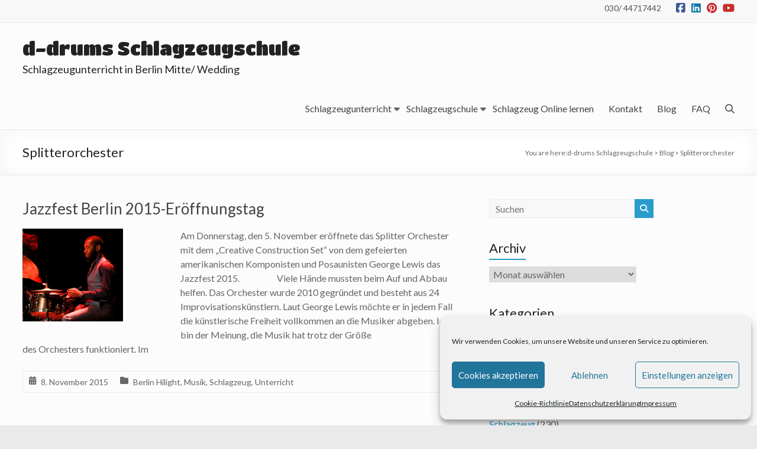

--- FILE ---
content_type: text/html; charset=UTF-8
request_url: https://schlagzeug-berlin.de/tag/splitterorchester/
body_size: 82821
content:
<!DOCTYPE html>
<!--[if IE 7]>
<html class="ie ie7" lang="de">
<![endif]-->
<!--[if IE 8]>
<html class="ie ie8" lang="de">
<![endif]-->
<!--[if !(IE 7) & !(IE 8)]><!-->
<html lang="de">
<!--<![endif]-->
<head>
	<meta charset="UTF-8"/>
	<meta name="viewport" content="width=device-width, initial-scale=1">
	<link rel="profile" href="https://gmpg.org/xfn/11"/>
	<title>Splitterorchester &#8211; d-drums Schlagzeugschule</title>
<meta name='robots' content='max-image-preview:large' />
	<style>img:is([sizes="auto" i], [sizes^="auto," i]) { contain-intrinsic-size: 3000px 1500px }</style>
	<link rel='dns-prefetch' href='//fonts.googleapis.com' />
<link rel='dns-prefetch' href='//www.googletagmanager.com' />
<link rel="alternate" type="application/rss+xml" title="d-drums Schlagzeugschule &raquo; Feed" href="https://schlagzeug-berlin.de/feed/" />
<link rel="alternate" type="application/rss+xml" title="d-drums Schlagzeugschule &raquo; Kommentar-Feed" href="https://schlagzeug-berlin.de/comments/feed/" />
<link rel="alternate" type="application/rss+xml" title="d-drums Schlagzeugschule &raquo; Splitterorchester Schlagwort-Feed" href="https://schlagzeug-berlin.de/tag/splitterorchester/feed/" />
<script type="text/javascript">
/* <![CDATA[ */
window._wpemojiSettings = {"baseUrl":"https:\/\/s.w.org\/images\/core\/emoji\/16.0.1\/72x72\/","ext":".png","svgUrl":"https:\/\/s.w.org\/images\/core\/emoji\/16.0.1\/svg\/","svgExt":".svg","source":{"concatemoji":"https:\/\/schlagzeug-berlin.de\/wp-includes\/js\/wp-emoji-release.min.js?ver=6.8.3"}};
/*! This file is auto-generated */
!function(s,n){var o,i,e;function c(e){try{var t={supportTests:e,timestamp:(new Date).valueOf()};sessionStorage.setItem(o,JSON.stringify(t))}catch(e){}}function p(e,t,n){e.clearRect(0,0,e.canvas.width,e.canvas.height),e.fillText(t,0,0);var t=new Uint32Array(e.getImageData(0,0,e.canvas.width,e.canvas.height).data),a=(e.clearRect(0,0,e.canvas.width,e.canvas.height),e.fillText(n,0,0),new Uint32Array(e.getImageData(0,0,e.canvas.width,e.canvas.height).data));return t.every(function(e,t){return e===a[t]})}function u(e,t){e.clearRect(0,0,e.canvas.width,e.canvas.height),e.fillText(t,0,0);for(var n=e.getImageData(16,16,1,1),a=0;a<n.data.length;a++)if(0!==n.data[a])return!1;return!0}function f(e,t,n,a){switch(t){case"flag":return n(e,"\ud83c\udff3\ufe0f\u200d\u26a7\ufe0f","\ud83c\udff3\ufe0f\u200b\u26a7\ufe0f")?!1:!n(e,"\ud83c\udde8\ud83c\uddf6","\ud83c\udde8\u200b\ud83c\uddf6")&&!n(e,"\ud83c\udff4\udb40\udc67\udb40\udc62\udb40\udc65\udb40\udc6e\udb40\udc67\udb40\udc7f","\ud83c\udff4\u200b\udb40\udc67\u200b\udb40\udc62\u200b\udb40\udc65\u200b\udb40\udc6e\u200b\udb40\udc67\u200b\udb40\udc7f");case"emoji":return!a(e,"\ud83e\udedf")}return!1}function g(e,t,n,a){var r="undefined"!=typeof WorkerGlobalScope&&self instanceof WorkerGlobalScope?new OffscreenCanvas(300,150):s.createElement("canvas"),o=r.getContext("2d",{willReadFrequently:!0}),i=(o.textBaseline="top",o.font="600 32px Arial",{});return e.forEach(function(e){i[e]=t(o,e,n,a)}),i}function t(e){var t=s.createElement("script");t.src=e,t.defer=!0,s.head.appendChild(t)}"undefined"!=typeof Promise&&(o="wpEmojiSettingsSupports",i=["flag","emoji"],n.supports={everything:!0,everythingExceptFlag:!0},e=new Promise(function(e){s.addEventListener("DOMContentLoaded",e,{once:!0})}),new Promise(function(t){var n=function(){try{var e=JSON.parse(sessionStorage.getItem(o));if("object"==typeof e&&"number"==typeof e.timestamp&&(new Date).valueOf()<e.timestamp+604800&&"object"==typeof e.supportTests)return e.supportTests}catch(e){}return null}();if(!n){if("undefined"!=typeof Worker&&"undefined"!=typeof OffscreenCanvas&&"undefined"!=typeof URL&&URL.createObjectURL&&"undefined"!=typeof Blob)try{var e="postMessage("+g.toString()+"("+[JSON.stringify(i),f.toString(),p.toString(),u.toString()].join(",")+"));",a=new Blob([e],{type:"text/javascript"}),r=new Worker(URL.createObjectURL(a),{name:"wpTestEmojiSupports"});return void(r.onmessage=function(e){c(n=e.data),r.terminate(),t(n)})}catch(e){}c(n=g(i,f,p,u))}t(n)}).then(function(e){for(var t in e)n.supports[t]=e[t],n.supports.everything=n.supports.everything&&n.supports[t],"flag"!==t&&(n.supports.everythingExceptFlag=n.supports.everythingExceptFlag&&n.supports[t]);n.supports.everythingExceptFlag=n.supports.everythingExceptFlag&&!n.supports.flag,n.DOMReady=!1,n.readyCallback=function(){n.DOMReady=!0}}).then(function(){return e}).then(function(){var e;n.supports.everything||(n.readyCallback(),(e=n.source||{}).concatemoji?t(e.concatemoji):e.wpemoji&&e.twemoji&&(t(e.twemoji),t(e.wpemoji)))}))}((window,document),window._wpemojiSettings);
/* ]]> */
</script>
<style id='wp-emoji-styles-inline-css' type='text/css'>

	img.wp-smiley, img.emoji {
		display: inline !important;
		border: none !important;
		box-shadow: none !important;
		height: 1em !important;
		width: 1em !important;
		margin: 0 0.07em !important;
		vertical-align: -0.1em !important;
		background: none !important;
		padding: 0 !important;
	}
</style>
<link rel='stylesheet' id='wp-block-library-css' href='https://schlagzeug-berlin.de/wp-includes/css/dist/block-library/style.min.css?ver=6.8.3' type='text/css' media='all' />
<style id='wp-block-library-theme-inline-css' type='text/css'>
.wp-block-audio :where(figcaption){color:#555;font-size:13px;text-align:center}.is-dark-theme .wp-block-audio :where(figcaption){color:#ffffffa6}.wp-block-audio{margin:0 0 1em}.wp-block-code{border:1px solid #ccc;border-radius:4px;font-family:Menlo,Consolas,monaco,monospace;padding:.8em 1em}.wp-block-embed :where(figcaption){color:#555;font-size:13px;text-align:center}.is-dark-theme .wp-block-embed :where(figcaption){color:#ffffffa6}.wp-block-embed{margin:0 0 1em}.blocks-gallery-caption{color:#555;font-size:13px;text-align:center}.is-dark-theme .blocks-gallery-caption{color:#ffffffa6}:root :where(.wp-block-image figcaption){color:#555;font-size:13px;text-align:center}.is-dark-theme :root :where(.wp-block-image figcaption){color:#ffffffa6}.wp-block-image{margin:0 0 1em}.wp-block-pullquote{border-bottom:4px solid;border-top:4px solid;color:currentColor;margin-bottom:1.75em}.wp-block-pullquote cite,.wp-block-pullquote footer,.wp-block-pullquote__citation{color:currentColor;font-size:.8125em;font-style:normal;text-transform:uppercase}.wp-block-quote{border-left:.25em solid;margin:0 0 1.75em;padding-left:1em}.wp-block-quote cite,.wp-block-quote footer{color:currentColor;font-size:.8125em;font-style:normal;position:relative}.wp-block-quote:where(.has-text-align-right){border-left:none;border-right:.25em solid;padding-left:0;padding-right:1em}.wp-block-quote:where(.has-text-align-center){border:none;padding-left:0}.wp-block-quote.is-large,.wp-block-quote.is-style-large,.wp-block-quote:where(.is-style-plain){border:none}.wp-block-search .wp-block-search__label{font-weight:700}.wp-block-search__button{border:1px solid #ccc;padding:.375em .625em}:where(.wp-block-group.has-background){padding:1.25em 2.375em}.wp-block-separator.has-css-opacity{opacity:.4}.wp-block-separator{border:none;border-bottom:2px solid;margin-left:auto;margin-right:auto}.wp-block-separator.has-alpha-channel-opacity{opacity:1}.wp-block-separator:not(.is-style-wide):not(.is-style-dots){width:100px}.wp-block-separator.has-background:not(.is-style-dots){border-bottom:none;height:1px}.wp-block-separator.has-background:not(.is-style-wide):not(.is-style-dots){height:2px}.wp-block-table{margin:0 0 1em}.wp-block-table td,.wp-block-table th{word-break:normal}.wp-block-table :where(figcaption){color:#555;font-size:13px;text-align:center}.is-dark-theme .wp-block-table :where(figcaption){color:#ffffffa6}.wp-block-video :where(figcaption){color:#555;font-size:13px;text-align:center}.is-dark-theme .wp-block-video :where(figcaption){color:#ffffffa6}.wp-block-video{margin:0 0 1em}:root :where(.wp-block-template-part.has-background){margin-bottom:0;margin-top:0;padding:1.25em 2.375em}
</style>
<style id='global-styles-inline-css' type='text/css'>
:root{--wp--preset--aspect-ratio--square: 1;--wp--preset--aspect-ratio--4-3: 4/3;--wp--preset--aspect-ratio--3-4: 3/4;--wp--preset--aspect-ratio--3-2: 3/2;--wp--preset--aspect-ratio--2-3: 2/3;--wp--preset--aspect-ratio--16-9: 16/9;--wp--preset--aspect-ratio--9-16: 9/16;--wp--preset--color--black: #000000;--wp--preset--color--cyan-bluish-gray: #abb8c3;--wp--preset--color--white: #ffffff;--wp--preset--color--pale-pink: #f78da7;--wp--preset--color--vivid-red: #cf2e2e;--wp--preset--color--luminous-vivid-orange: #ff6900;--wp--preset--color--luminous-vivid-amber: #fcb900;--wp--preset--color--light-green-cyan: #7bdcb5;--wp--preset--color--vivid-green-cyan: #00d084;--wp--preset--color--pale-cyan-blue: #8ed1fc;--wp--preset--color--vivid-cyan-blue: #0693e3;--wp--preset--color--vivid-purple: #9b51e0;--wp--preset--gradient--vivid-cyan-blue-to-vivid-purple: linear-gradient(135deg,rgba(6,147,227,1) 0%,rgb(155,81,224) 100%);--wp--preset--gradient--light-green-cyan-to-vivid-green-cyan: linear-gradient(135deg,rgb(122,220,180) 0%,rgb(0,208,130) 100%);--wp--preset--gradient--luminous-vivid-amber-to-luminous-vivid-orange: linear-gradient(135deg,rgba(252,185,0,1) 0%,rgba(255,105,0,1) 100%);--wp--preset--gradient--luminous-vivid-orange-to-vivid-red: linear-gradient(135deg,rgba(255,105,0,1) 0%,rgb(207,46,46) 100%);--wp--preset--gradient--very-light-gray-to-cyan-bluish-gray: linear-gradient(135deg,rgb(238,238,238) 0%,rgb(169,184,195) 100%);--wp--preset--gradient--cool-to-warm-spectrum: linear-gradient(135deg,rgb(74,234,220) 0%,rgb(151,120,209) 20%,rgb(207,42,186) 40%,rgb(238,44,130) 60%,rgb(251,105,98) 80%,rgb(254,248,76) 100%);--wp--preset--gradient--blush-light-purple: linear-gradient(135deg,rgb(255,206,236) 0%,rgb(152,150,240) 100%);--wp--preset--gradient--blush-bordeaux: linear-gradient(135deg,rgb(254,205,165) 0%,rgb(254,45,45) 50%,rgb(107,0,62) 100%);--wp--preset--gradient--luminous-dusk: linear-gradient(135deg,rgb(255,203,112) 0%,rgb(199,81,192) 50%,rgb(65,88,208) 100%);--wp--preset--gradient--pale-ocean: linear-gradient(135deg,rgb(255,245,203) 0%,rgb(182,227,212) 50%,rgb(51,167,181) 100%);--wp--preset--gradient--electric-grass: linear-gradient(135deg,rgb(202,248,128) 0%,rgb(113,206,126) 100%);--wp--preset--gradient--midnight: linear-gradient(135deg,rgb(2,3,129) 0%,rgb(40,116,252) 100%);--wp--preset--font-size--small: 13px;--wp--preset--font-size--medium: 20px;--wp--preset--font-size--large: 36px;--wp--preset--font-size--x-large: 42px;--wp--preset--spacing--20: 0.44rem;--wp--preset--spacing--30: 0.67rem;--wp--preset--spacing--40: 1rem;--wp--preset--spacing--50: 1.5rem;--wp--preset--spacing--60: 2.25rem;--wp--preset--spacing--70: 3.38rem;--wp--preset--spacing--80: 5.06rem;--wp--preset--shadow--natural: 6px 6px 9px rgba(0, 0, 0, 0.2);--wp--preset--shadow--deep: 12px 12px 50px rgba(0, 0, 0, 0.4);--wp--preset--shadow--sharp: 6px 6px 0px rgba(0, 0, 0, 0.2);--wp--preset--shadow--outlined: 6px 6px 0px -3px rgba(255, 255, 255, 1), 6px 6px rgba(0, 0, 0, 1);--wp--preset--shadow--crisp: 6px 6px 0px rgba(0, 0, 0, 1);}:root { --wp--style--global--content-size: 760px;--wp--style--global--wide-size: 1160px; }:where(body) { margin: 0; }.wp-site-blocks > .alignleft { float: left; margin-right: 2em; }.wp-site-blocks > .alignright { float: right; margin-left: 2em; }.wp-site-blocks > .aligncenter { justify-content: center; margin-left: auto; margin-right: auto; }:where(.wp-site-blocks) > * { margin-block-start: 24px; margin-block-end: 0; }:where(.wp-site-blocks) > :first-child { margin-block-start: 0; }:where(.wp-site-blocks) > :last-child { margin-block-end: 0; }:root { --wp--style--block-gap: 24px; }:root :where(.is-layout-flow) > :first-child{margin-block-start: 0;}:root :where(.is-layout-flow) > :last-child{margin-block-end: 0;}:root :where(.is-layout-flow) > *{margin-block-start: 24px;margin-block-end: 0;}:root :where(.is-layout-constrained) > :first-child{margin-block-start: 0;}:root :where(.is-layout-constrained) > :last-child{margin-block-end: 0;}:root :where(.is-layout-constrained) > *{margin-block-start: 24px;margin-block-end: 0;}:root :where(.is-layout-flex){gap: 24px;}:root :where(.is-layout-grid){gap: 24px;}.is-layout-flow > .alignleft{float: left;margin-inline-start: 0;margin-inline-end: 2em;}.is-layout-flow > .alignright{float: right;margin-inline-start: 2em;margin-inline-end: 0;}.is-layout-flow > .aligncenter{margin-left: auto !important;margin-right: auto !important;}.is-layout-constrained > .alignleft{float: left;margin-inline-start: 0;margin-inline-end: 2em;}.is-layout-constrained > .alignright{float: right;margin-inline-start: 2em;margin-inline-end: 0;}.is-layout-constrained > .aligncenter{margin-left: auto !important;margin-right: auto !important;}.is-layout-constrained > :where(:not(.alignleft):not(.alignright):not(.alignfull)){max-width: var(--wp--style--global--content-size);margin-left: auto !important;margin-right: auto !important;}.is-layout-constrained > .alignwide{max-width: var(--wp--style--global--wide-size);}body .is-layout-flex{display: flex;}.is-layout-flex{flex-wrap: wrap;align-items: center;}.is-layout-flex > :is(*, div){margin: 0;}body .is-layout-grid{display: grid;}.is-layout-grid > :is(*, div){margin: 0;}body{padding-top: 0px;padding-right: 0px;padding-bottom: 0px;padding-left: 0px;}a:where(:not(.wp-element-button)){text-decoration: underline;}:root :where(.wp-element-button, .wp-block-button__link){background-color: #32373c;border-width: 0;color: #fff;font-family: inherit;font-size: inherit;line-height: inherit;padding: calc(0.667em + 2px) calc(1.333em + 2px);text-decoration: none;}.has-black-color{color: var(--wp--preset--color--black) !important;}.has-cyan-bluish-gray-color{color: var(--wp--preset--color--cyan-bluish-gray) !important;}.has-white-color{color: var(--wp--preset--color--white) !important;}.has-pale-pink-color{color: var(--wp--preset--color--pale-pink) !important;}.has-vivid-red-color{color: var(--wp--preset--color--vivid-red) !important;}.has-luminous-vivid-orange-color{color: var(--wp--preset--color--luminous-vivid-orange) !important;}.has-luminous-vivid-amber-color{color: var(--wp--preset--color--luminous-vivid-amber) !important;}.has-light-green-cyan-color{color: var(--wp--preset--color--light-green-cyan) !important;}.has-vivid-green-cyan-color{color: var(--wp--preset--color--vivid-green-cyan) !important;}.has-pale-cyan-blue-color{color: var(--wp--preset--color--pale-cyan-blue) !important;}.has-vivid-cyan-blue-color{color: var(--wp--preset--color--vivid-cyan-blue) !important;}.has-vivid-purple-color{color: var(--wp--preset--color--vivid-purple) !important;}.has-black-background-color{background-color: var(--wp--preset--color--black) !important;}.has-cyan-bluish-gray-background-color{background-color: var(--wp--preset--color--cyan-bluish-gray) !important;}.has-white-background-color{background-color: var(--wp--preset--color--white) !important;}.has-pale-pink-background-color{background-color: var(--wp--preset--color--pale-pink) !important;}.has-vivid-red-background-color{background-color: var(--wp--preset--color--vivid-red) !important;}.has-luminous-vivid-orange-background-color{background-color: var(--wp--preset--color--luminous-vivid-orange) !important;}.has-luminous-vivid-amber-background-color{background-color: var(--wp--preset--color--luminous-vivid-amber) !important;}.has-light-green-cyan-background-color{background-color: var(--wp--preset--color--light-green-cyan) !important;}.has-vivid-green-cyan-background-color{background-color: var(--wp--preset--color--vivid-green-cyan) !important;}.has-pale-cyan-blue-background-color{background-color: var(--wp--preset--color--pale-cyan-blue) !important;}.has-vivid-cyan-blue-background-color{background-color: var(--wp--preset--color--vivid-cyan-blue) !important;}.has-vivid-purple-background-color{background-color: var(--wp--preset--color--vivid-purple) !important;}.has-black-border-color{border-color: var(--wp--preset--color--black) !important;}.has-cyan-bluish-gray-border-color{border-color: var(--wp--preset--color--cyan-bluish-gray) !important;}.has-white-border-color{border-color: var(--wp--preset--color--white) !important;}.has-pale-pink-border-color{border-color: var(--wp--preset--color--pale-pink) !important;}.has-vivid-red-border-color{border-color: var(--wp--preset--color--vivid-red) !important;}.has-luminous-vivid-orange-border-color{border-color: var(--wp--preset--color--luminous-vivid-orange) !important;}.has-luminous-vivid-amber-border-color{border-color: var(--wp--preset--color--luminous-vivid-amber) !important;}.has-light-green-cyan-border-color{border-color: var(--wp--preset--color--light-green-cyan) !important;}.has-vivid-green-cyan-border-color{border-color: var(--wp--preset--color--vivid-green-cyan) !important;}.has-pale-cyan-blue-border-color{border-color: var(--wp--preset--color--pale-cyan-blue) !important;}.has-vivid-cyan-blue-border-color{border-color: var(--wp--preset--color--vivid-cyan-blue) !important;}.has-vivid-purple-border-color{border-color: var(--wp--preset--color--vivid-purple) !important;}.has-vivid-cyan-blue-to-vivid-purple-gradient-background{background: var(--wp--preset--gradient--vivid-cyan-blue-to-vivid-purple) !important;}.has-light-green-cyan-to-vivid-green-cyan-gradient-background{background: var(--wp--preset--gradient--light-green-cyan-to-vivid-green-cyan) !important;}.has-luminous-vivid-amber-to-luminous-vivid-orange-gradient-background{background: var(--wp--preset--gradient--luminous-vivid-amber-to-luminous-vivid-orange) !important;}.has-luminous-vivid-orange-to-vivid-red-gradient-background{background: var(--wp--preset--gradient--luminous-vivid-orange-to-vivid-red) !important;}.has-very-light-gray-to-cyan-bluish-gray-gradient-background{background: var(--wp--preset--gradient--very-light-gray-to-cyan-bluish-gray) !important;}.has-cool-to-warm-spectrum-gradient-background{background: var(--wp--preset--gradient--cool-to-warm-spectrum) !important;}.has-blush-light-purple-gradient-background{background: var(--wp--preset--gradient--blush-light-purple) !important;}.has-blush-bordeaux-gradient-background{background: var(--wp--preset--gradient--blush-bordeaux) !important;}.has-luminous-dusk-gradient-background{background: var(--wp--preset--gradient--luminous-dusk) !important;}.has-pale-ocean-gradient-background{background: var(--wp--preset--gradient--pale-ocean) !important;}.has-electric-grass-gradient-background{background: var(--wp--preset--gradient--electric-grass) !important;}.has-midnight-gradient-background{background: var(--wp--preset--gradient--midnight) !important;}.has-small-font-size{font-size: var(--wp--preset--font-size--small) !important;}.has-medium-font-size{font-size: var(--wp--preset--font-size--medium) !important;}.has-large-font-size{font-size: var(--wp--preset--font-size--large) !important;}.has-x-large-font-size{font-size: var(--wp--preset--font-size--x-large) !important;}
:root :where(.wp-block-pullquote){font-size: 1.5em;line-height: 1.6;}
</style>
<link rel='stylesheet' id='dashicons-css' href='https://schlagzeug-berlin.de/wp-includes/css/dashicons.min.css?ver=6.8.3' type='text/css' media='all' />
<link rel='stylesheet' id='everest-forms-general-css' href='https://schlagzeug-berlin.de/wp-content/plugins/everest-forms/assets/css/everest-forms.css?ver=3.4.1' type='text/css' media='all' />
<link rel='stylesheet' id='jquery-intl-tel-input-css' href='https://schlagzeug-berlin.de/wp-content/plugins/everest-forms/assets/css/intlTelInput.css?ver=3.4.1' type='text/css' media='all' />
<link rel='stylesheet' id='cmplz-general-css' href='https://schlagzeug-berlin.de/wp-content/plugins/complianz-gdpr/assets/css/cookieblocker.min.css?ver=1766004524' type='text/css' media='all' />
<link rel='stylesheet' id='font-awesome-4-css' href='https://schlagzeug-berlin.de/wp-content/themes/spacious-pro/font-awesome/library/font-awesome/css/v4-shims.min.css?ver=4.7.0' type='text/css' media='all' />
<link rel='stylesheet' id='font-awesome-all-css' href='https://schlagzeug-berlin.de/wp-content/themes/spacious-pro/font-awesome/library/font-awesome/css/all.min.css?ver=6.7.2' type='text/css' media='all' />
<link rel='stylesheet' id='font-awesome-solid-css' href='https://schlagzeug-berlin.de/wp-content/themes/spacious-pro/font-awesome/library/font-awesome/css/solid.min.css?ver=6.7.2' type='text/css' media='all' />
<link rel='stylesheet' id='font-awesome-regular-css' href='https://schlagzeug-berlin.de/wp-content/themes/spacious-pro/font-awesome/library/font-awesome/css/regular.min.css?ver=6.7.2' type='text/css' media='all' />
<link rel='stylesheet' id='font-awesome-brands-css' href='https://schlagzeug-berlin.de/wp-content/themes/spacious-pro/font-awesome/library/font-awesome/css/brands.min.css?ver=6.7.2' type='text/css' media='all' />
<link rel='stylesheet' id='spacious-font-awesome-css' href='https://schlagzeug-berlin.de/wp-content/themes/spacious-pro/font-awesome/library/font-awesome/css/font-awesome.min.css?ver=4.6.5' type='text/css' media='all' />
<link rel='stylesheet' id='spacious_style-css' href='https://schlagzeug-berlin.de/wp-content/themes/spacious-pro/style.css?ver=2.7.14' type='text/css' media='all' />
<style id='spacious_style-inline-css' type='text/css'>
.previous a:hover, .next a:hover, a, #site-title a:hover,.widget_fun_facts .counter-icon,.team-title a:hover, .main-navigation ul li.current_page_item a, .main-navigation ul li:hover > a, .main-navigation ul li ul li a:hover, .main-navigation ul li ul li:hover > a,
			.main-navigation ul li.current-menu-item ul li a:hover, .main-navigation a:hover, .main-navigation ul li.current-menu-item a, .main-navigation ul li.current_page_ancestor a,
			.main-navigation ul li.current-menu-ancestor a, .main-navigation ul li.current_page_item a,
			.main-navigation ul li:hover > a, .small-menu a:hover, .small-menu ul li.current-menu-item a, .small-menu ul li.current_page_ancestor a,
			.small-menu ul li.current-menu-ancestor a, .small-menu ul li.current_page_item a,
			.small-menu ul li:hover > a, .widget_service_block a.more-link:hover, .widget_featured_single_post a.read-more:hover,
			#secondary a:hover,logged-in-as:hover  a, .breadcrumb a:hover, .tg-one-half .widget-title a:hover, .tg-one-third .widget-title a:hover,
			.tg-one-fourth .widget-title a:hover, .pagination a span:hover, #content .comments-area a.comment-permalink:hover, .comments-area .comment-author-link a:hover, .comment .comment-reply-link:hover, .nav-previous a:hover, .nav-next a:hover, #wp-calendar #today, .footer-socket-wrapper .copyright a:hover, .read-more, .more-link, .post .entry-title a:hover, .page .entry-title a:hover, .entry-meta a:hover, .type-page .entry-meta a:hover, .single #content .tags a:hover , .widget_testimonial .testimonial-icon:before, .widget_featured_posts .tg-one-half .entry-title a:hover, .main-small-navigation li:hover > .sub-toggle, .main-navigation ul li.tg-header-button-wrap.button-two a, .main-navigation ul li.tg-header-button-wrap.button-two a:hover, .woocommerce.woocommerce-add-to-cart-style-2 ul.products li.product .button, .header-action .search-wrapper:hover .fa, .woocommerce .star-rating span::before, .main-navigation ul li:hover > .sub-toggle{color:#289dcc;}.spacious-button, input[type="reset"], input[type="button"], input[type="submit"], button,.spacious-woocommerce-cart-views .cart-value, #featured-slider .slider-read-more-button, .slider-cycle .cycle-prev, .slider-cycle .cycle-next, #progress, .widget_our_clients .clients-cycle-prev, .widget_our_clients .clients-cycle-next, #controllers a:hover, #controllers a.active, .pagination span,.site-header .menu-toggle:hover,#team-controllers a.active,	#team-controllers a:hover, .call-to-action-button, .call-to-action-button, .comments-area .comment-author-link spanm,.team-social-icon a:hover, a#back-top:before, .entry-meta .read-more-link, a#scroll-up, #search-form span, .woocommerce a.button, .woocommerce button.button, .woocommerce input.button, .woocommerce #respond input#submit, .woocommerce #content input.button,	.woocommerce-page a.button, .woocommerce-page button.button, .woocommerce-page input.button,	.woocommerce-page #respond input#submit, .woocommerce-page #content input.button, .woocommerce a.button:hover,.woocommerce button.button:hover, .woocommerce input.button:hover,.woocommerce #respond input#submit:hover, .woocommerce #content input.button:hover,.woocommerce-page a.button:hover, .woocommerce-page button.button:hover,.woocommerce-page input.button:hover,	.woocommerce-page #respond input#submit:hover, .woocommerce-page #content input.button:hover, #content .wp-pagenavi .current, #content .wp-pagenavi a:hover,.main-small-navigation .sub-toggle, .main-navigation ul li.tg-header-button-wrap.button-one a, .elementor .team-five-carousel.team-style-five .swiper-button-next, .elementor .team-five-carousel.team-style-five .swiper-button-prev, .elementor .main-block-wrapper .swiper-button-next, .elementor .main-block-wrapper .swiper-button-prev, .woocommerce-product .main-product-wrapper .product-container .product-cycle-prev, .woocommerce-product .main-product-wrapper .product-container .product-cycle-next{background-color:#289dcc;}.main-small-navigation li:hover, .main-small-navigation ul > .current_page_item, .main-small-navigation ul > .current-menu-item, .widget_testimonial .testimonial-cycle-prev, .widget_testimonial .testimonial-cycle-next, .woocommerce-product .main-product-wrapper .product-wrapper .woocommerce-image-wrapper-two .hovered-cart-wishlist .add-to-wishlist:hover, .woocommerce-product .main-product-wrapper .product-wrapper .woocommerce-image-wrapper-two .hovered-cart-wishlist .add-to-cart:hover, .woocommerce-product .main-product-wrapper .product-wrapper .product-outer-wrapper .woocommerce-image-wrapper-one .add-to-cart a:hover{background:#289dcc;}.main-navigation ul li ul, .widget_testimonial .testimonial-post{border-top-color:#289dcc;}blockquote, .call-to-action-content-wrapper{border-left-color:#289dcc;}.site-header .menu-toggle:hover.entry-meta a.read-more:hover,
			#featured-slider .slider-read-more-button:hover, .slider-cycle .cycle-prev:hover, .slider-cycle .cycle-next:hover,
			.call-to-action-button:hover,.entry-meta .read-more-link:hover,.spacious-button:hover, input[type="reset"]:hover,
			input[type="button"]:hover, input[type="submit"]:hover, button:hover, .main-navigation ul li.tg-header-button-wrap.button-one a:hover, .main-navigation ul li.tg-header-button-wrap.button-two a:hover{background:#006b9a;}.pagination a span:hover, .widget_testimonial .testimonial-post, .team-social-icon a:hover, .single #content .tags a:hover,.previous a:hover, .next a:hover, .main-navigation ul li.tg-header-button-wrap.button-one a, .main-navigation ul li.tg-header-button-wrap.button-one a, .main-navigation ul li.tg-header-button-wrap.button-two a, .woocommerce.woocommerce-add-to-cart-style-2 ul.products li.product .button, .woocommerce-product .main-product-wrapper .product-wrapper .woocommerce-image-wrapper-two .hovered-cart-wishlist .add-to-wishlist, .woocommerce-product .main-product-wrapper .product-wrapper .woocommerce-image-wrapper-two .hovered-cart-wishlist .add-to-cart{border-color:#289dcc;}.widget-title span{border-bottom-color:#289dcc;}.footer-widgets-area a:hover{color:#289dcc!important;}.footer-search-form{color:rgba(40,157,204, 0.85);}.header-toggle-wrapper .header-toggle{border-right-color:#289dcc;}#main{background-color:#fcfcfc;}#site-title a, #site-description{color:#222222;}#header-meta{background-color:#f8f8f8;}#header-text-nav-container{background-color:#fcfcfc;}.main-navigation ul li ul li a{color:#666666;}.main-navigation ul li.tg-header-button-wrap.button-one a{color:#828282;}.main-navigation ul li.tg-header-button-wrap.button-one a:hover{color:#ffffff;}.main-navigation ul li.tg-header-button-wrap.button-two a{color:#0fbe7c;}.main-navigation ul li.tg-header-button-wrap.button-two a:hover{color:#0fbe7c;}#featured-slider .entry-title span{color:#ffffff;}#featured-slider .entry-content p{color:#ffffff;}#featured-slider .slider-read-more-button{color:#ffffff;}#featured-slider .slider-read-more-button{background-color:#0fbe7c;}#featured-slider .slider-cycle .entry-container .entry-description-container{background-color:rgba(0,0,0,0.3);}.entry-meta a.read-more{color:#ffffff;}.entry-meta .read-more-link{background-color:#0fbe7c;}#comments{background-color:#ffffff;}.comment-content{background-color:#f8f8f8;}input[type="text"], input[type="email"], input[type="password"], textarea{background-color:#f8f8f8;}#colophon{background-color:;}.call-to-action-content-wrapper{background-color:#f2f2f2;}.call-to-action-button{color:#ffffff;}.call-to-action-button{background-color:#0fbe7c;}a.read-more, a.more-link{color:#0fbe7c;}th, td, hr, blockquote,input.s,input[type=email],input[type=email]:focus,input[type=password],input[type=password]:focus,input[type=search]:focus,input[type=text],input[type=text]:focus,pre,textarea,textarea:focus, input.s:focus, .next a,.previous a, #featured-slider,#header-meta,#header-text-nav-container,.header-image,.header-post-title-container,.main-navigation ul li ul li, .pagination span, .widget_testimonial .testimonial-post, .comment-content,.nav-next a,.nav-previous a, .entry-meta,.single #content .tags a{border-color:#eaeaea;}.meta, .widget_testimonial .testimonial-post, .call-to-action-content-wrapper, #colophon .widget ul li,#secondary .widget ul li{border-bottom-color:#eaeaea;}.call-to-action-content-wrapper, .footer-socket-wrapper,.footer-widgets-wrapper{border-top-color:#eaeaea;}.meta li, .widget_testimonial .testimonial-post{border-left-color:#eaeaea;}.widget_testimonial .testimonial-post, .call-to-action-content-wrapper{border-right-color:#eaeaea;}#colophon .widget-title{color:#d5d5d5;}.footer-socket-wrapper{background-color:#f8f8f8;}.footer-widgets-wrapper{border-color:#eaeaea;}h1, h2, h3, h4, h5, h6{font-family:Lato;}#site-title a{font-family:Titan One;font-size:32px;}#site-description{font-size:18px;}.small-info-text p{font-size:14px;}.main-navigation ul li a{font-family:Lato;}.call-to-action-content h3{}.call-to-action-button{}.post .entry-title, .page .entry-title, .widget_featured_posts .tg-one-half .entry-title{font-size:26px;}.entry-meta .by-author{display:none;}.social-links { float: right; padding: 0 0 0 15px; } .social-links ul li { float: left; padding: 5px 0 5px 10px; } .small-info-text { float: right; padding: 0 0 0 15px; } #masthead .small-menu { float: left; } #masthead .small-menu a { padding: 5px 16px 0 0; } @media screen and (max-width:767px){.social-links{text-align:center;float:none;padding-left:0;padding-top:10px}.small-info-text{text-align:center;float:none;padding-left:0}.social-links ul li,.social-links ul li a{float:none;display:inline}#header-meta .small-menu{text-align:center;float:none}#header-meta .small-menu li{float:none;display:inline}#header-meta .small-menu a{float:none;display:inline;padding:5px 5px 0}}

</style>
<link rel='stylesheet' id='spacious-genericons-css' href='https://schlagzeug-berlin.de/wp-content/themes/spacious-pro/genericons/genericons.css?ver=3.3.1' type='text/css' media='all' />
<link rel='stylesheet' id='spacious_googlefonts-css' href='//fonts.googleapis.com/css?family=Lato%7CTitan+One&#038;1&#038;display=swap&#038;ver=2.7.14' type='text/css' media='all' />
<script type="text/javascript" src="https://schlagzeug-berlin.de/wp-includes/js/jquery/jquery.min.js?ver=3.7.1" id="jquery-core-js"></script>
<script type="text/javascript" src="https://schlagzeug-berlin.de/wp-includes/js/jquery/jquery-migrate.min.js?ver=3.4.1" id="jquery-migrate-js"></script>
<!--[if lte IE 8]>
<script type="text/javascript" src="https://schlagzeug-berlin.de/wp-content/themes/spacious-pro/js/html5shiv.min.js?ver=6.8.3" id="html5-js"></script>
<![endif]-->
<link rel="https://api.w.org/" href="https://schlagzeug-berlin.de/wp-json/" /><link rel="alternate" title="JSON" type="application/json" href="https://schlagzeug-berlin.de/wp-json/wp/v2/tags/805" /><link rel="EditURI" type="application/rsd+xml" title="RSD" href="https://schlagzeug-berlin.de/xmlrpc.php?rsd" />
<meta name="generator" content="WordPress 6.8.3" />
<meta name="generator" content="Everest Forms 3.4.1" />
<meta name="generator" content="Site Kit by Google 1.170.0" />			<style>.cmplz-hidden {
					display: none !important;
				}</style><link rel="icon" href="https://schlagzeug-berlin.de/wp-content/uploads/2021/04/cropped-favicon-32x32.jpg" sizes="32x32" />
<link rel="icon" href="https://schlagzeug-berlin.de/wp-content/uploads/2021/04/cropped-favicon-192x192.jpg" sizes="192x192" />
<link rel="apple-touch-icon" href="https://schlagzeug-berlin.de/wp-content/uploads/2021/04/cropped-favicon-180x180.jpg" />
<meta name="msapplication-TileImage" content="https://schlagzeug-berlin.de/wp-content/uploads/2021/04/cropped-favicon-270x270.jpg" />
		<style type="text/css" id="wp-custom-css">
			#featured-slider .entry-description-container {
    background: #555555;
    background: rgba(0, 0, 0, 0.3);
    padding: 10px 15px;
    padding: 1rem 1.5rem;
}
#featured-slider .slider-read-more-button {
    padding: 10px 15px;
    padding: 1rem 1.5rem;
}
@media screen and (min-width: 1450px) {
#featured-slider .entry-container {
     left: 15%;
}
#featured-slider .entry-container-right {
     right: 15%;
     left: auto;
}
}





		</style>
		</head>

<body data-cmplz=1 class="archive tag tag-splitterorchester tag-805 custom-background wp-embed-responsive wp-theme-spacious-pro everest-forms-no-js  better-responsive-menu blog-medium wide-1218 woocommerce-sale-style-default woocommerce-add-to-cart-default">



<div id="page" class="hfeed site">
	<a class="skip-link screen-reader-text" href="#main">Skip to content</a>

	
		<header id="masthead" class="site-header clearfix spacious-header-display-one">

		
					<div id="header-meta">
				<div class="inner-wrap clearfix">
					
		
		<div class="social-links clearfix">
			<ul>
				<li class="spacious-facebook"><a href="https://de-de.facebook.com/pages/d-drums-Schlagzeugschule/586278548065289" target="_blank"></a></li><li class="spacious-linkedin"><a href="http://de.linkedin.com/pub/daniela-wittenberg/67/56/9b6" target="_blank"></a></li><li class="spacious-pinterest"><a href="https://www.pinterest.com/ddrums0864" target="_blank"></a></li><li class="spacious-youtube"><a href="https://www.youtube.com/channel/UCiYKSZ6tzoo3CcV06ZkVfeQ" target="_blank"></a></li>
							</ul>
		</div><!-- .social-links -->
		<div class="small-info-text"><p>030/ 44717442</p></div>					<nav class="small-menu" class="clearfix">
											</nav>
				</div>
			</div>
		
		
		<div id="header-text-nav-container"
		     class="">

			<div class="inner-wrap clearfix" id="spacious-header-display-one">

				<div id="header-text-nav-wrap" class="clearfix">
					<div id="header-left-section">
												<div id="header-text" class="">
															<h3 id="site-title">
									<a href="https://schlagzeug-berlin.de/"
									   title="d-drums Schlagzeugschule"
									   rel="home">d-drums Schlagzeugschule</a>
								</h3>
															<p id="site-description">Schlagzeugunterricht in Berlin Mitte/ Wedding</p>
													</div><!-- #header-text -->
					</div><!-- #header-left-section -->

					<div id="header-right-section">
						
													<div class="header-action">
																	<div class="search-wrapper">
										<div class="search">
											<i class="fa fa-search"> </i>
										</div>
																			</div><!-- /.search-wrapper -->
															</div>
						
						
		<nav id="site-navigation" class="main-navigation clearfix  " role="navigation">
			<p class="menu-toggle">Menü</p>
			<div class="menu-primary-container"><ul id="menu-primary" class="nav-menu"><li id="menu-item-7912" class="menu-item menu-item-type-post_type menu-item-object-page menu-item-home menu-item-has-children menu-item-7912"><a href="https://schlagzeug-berlin.de/">Schlagzeugunterricht</a>
<ul class="sub-menu">
	<li id="menu-item-8036" class="menu-item menu-item-type-post_type menu-item-object-page menu-item-8036"><a href="https://schlagzeug-berlin.de/die-schlagzeuglehrerin/">Die Schlagzeuglehrerin</a></li>
	<li id="menu-item-8018" class="menu-item menu-item-type-post_type menu-item-object-page menu-item-8018"><a href="https://schlagzeug-berlin.de/perkussionunterricht/">Perkussionunterricht</a></li>
	<li id="menu-item-8268" class="menu-item menu-item-type-post_type menu-item-object-page menu-item-8268"><a href="https://schlagzeug-berlin.de/geschenkgutschein-2/">Geschenkgutschein</a></li>
	<li id="menu-item-7931" class="menu-item menu-item-type-post_type menu-item-object-page menu-item-7931"><a href="https://schlagzeug-berlin.de/gallery/">Bilder</a></li>
</ul>
</li>
<li id="menu-item-7934" class="menu-item menu-item-type-post_type menu-item-object-page menu-item-has-children menu-item-7934"><a href="https://schlagzeug-berlin.de/my-account/">Schlagzeugschule</a>
<ul class="sub-menu">
	<li id="menu-item-8024" class="menu-item menu-item-type-post_type menu-item-object-page menu-item-8024"><a href="https://schlagzeug-berlin.de/schlagzeugbuch/">Schlagzeugbuch</a></li>
	<li id="menu-item-8030" class="menu-item menu-item-type-post_type menu-item-object-page menu-item-8030"><a href="https://schlagzeug-berlin.de/workshops/">Workshops/ Vorführungen</a></li>
	<li id="menu-item-8031" class="menu-item menu-item-type-post_type menu-item-object-page menu-item-8031"><a href="https://schlagzeug-berlin.de/konditionen/">Konditionen</a></li>
</ul>
</li>
<li id="menu-item-8202" class="menu-item menu-item-type-post_type menu-item-object-page menu-item-8202"><a href="https://schlagzeug-berlin.de/schlagzeug-online/">Schlagzeug Online lernen</a></li>
<li id="menu-item-8375" class="menu-item menu-item-type-post_type menu-item-object-page menu-item-8375"><a href="https://schlagzeug-berlin.de/kontakt/">Kontakt</a></li>
<li id="menu-item-7903" class="menu-item menu-item-type-custom menu-item-object-custom menu-item-7903"><a href="https://schlagzeug-berlin.de/blog-image-medium/">Blog</a></li>
<li id="menu-item-8020" class="menu-item menu-item-type-post_type menu-item-object-page menu-item-8020"><a href="https://schlagzeug-berlin.de/faq/">FAQ</a></li>
</ul></div>		</nav>

							</div><!-- #header-right-section -->

				</div><!-- #header-text-nav-wrap -->

				
			</div><!-- .inner-wrap -->

			
		</div><!-- #header-text-nav-container -->

		
					<div class="header-post-title-container clearfix">
				<div class="inner-wrap">
					<div class="post-title-wrapper">
													<h1 class="header-post-title-class entry-title">Splitterorchester</h1>
							
						
		<div class="taxonomy-description">
					</div>

		
					</div>
					<div class="breadcrumb" xmlns:v="http://rdf.data-vocabulary.org/#"><span class="breadcrumb-title">You are here:</span><span property="itemListElement" typeof="ListItem"><a property="item" typeof="WebPage" title="Gehe zu d-drums Schlagzeugschule." href="https://schlagzeug-berlin.de" class="home" ><span property="name">d-drums Schlagzeugschule</span></a><meta property="position" content="1"></span> &gt; <span property="itemListElement" typeof="ListItem"><a property="item" typeof="WebPage" title="Gehe zu Blog." href="https://schlagzeug-berlin.de/blog/" class="post-root post post-post" ><span property="name">Blog</span></a><meta property="position" content="2"></span> &gt; <span property="itemListElement" typeof="ListItem"><span property="name" class="archive taxonomy post_tag current-item">Splitterorchester</span><meta property="url" content="https://schlagzeug-berlin.de/tag/splitterorchester/"><meta property="position" content="3"></span></div> <!-- .breadcrumb : NavXT -->				</div>
			</div>
				</header>
		<div id="main" class="clearfix">
		<div class="inner-wrap">



<div id="primary">
		<div id="content" class="clearfix">

								
			
				
				
<article id="post-4129" class="post-4129 post type-post status-publish format-standard has-post-thumbnail hentry category-berlin-hilight category-musik category-schlagzeug category-unterricht tag-album tag-fieldholler tag-george-lewis tag-globe-unity tag-grammy tag-improvisationskuenstler tag-konservatorium tag-musician tag-musikstudium tag-splitterorchester tag-wynton-marsalis  tg-column-two">
		<header class="entry-header">
		<h2 class="entry-title">
			<a href="https://schlagzeug-berlin.de/jazzfest-berlin-2015-eroeffnungstag/" title="Jazzfest Berlin 2015-Eröffnungstag">Jazzfest Berlin 2015-Eröffnungstag</a>
		</h2><!-- .entry-title -->
	</header>

	<div class="post-image-content-wrap clearfix">
		<figure class="post-featured-image"><a href="https://schlagzeug-berlin.de/jazzfest-berlin-2015-eroeffnungstag/" title="Jazzfest Berlin 2015-Eröffnungstag"><img width="170" height="157" src="https://schlagzeug-berlin.de/wp-content/uploads/2015/11/3-T.jpg" class="attachment-featured-blog-medium size-featured-blog-medium wp-post-image" alt="Bassunterricht" title="Jazzfest Berlin 2015-Eröffnungstag" decoding="async" /></a></figure>
		<div class="entry-content clearfix">
			<p>Am Donnerstag, den 5. November eröffnete das Splitter Orchester mit dem &#8222;Creative Construction Set&#8220; von dem gefeierten amerikanischen Komponisten und Posaunisten George Lewis das Jazzfest 2015. &nbsp; &nbsp; &nbsp; &nbsp; &nbsp; &nbsp; &nbsp; &nbsp; &nbsp; &nbsp; Viele Hände mussten beim Auf und Abbau helfen. Das Orchester wurde 2010 gegründet und besteht aus 24 Improvisationskünstlern. Laut George Lewis möchte er in jedem Fall die künstlerische Freiheit vollkommen an die Musiker abgeben. Ich bin der Meinung, die Musik hat trotz der Größe des Orchesters funktioniert. Im</p>
		</div>
	</div>

	<footer class="entry-meta-bar clearfix"><div class="entry-meta clearfix">
			<span class="by-author author vcard"><a class="url fn n"
			                                        href="https://schlagzeug-berlin.de/author/stachelschwein/">Stachelschwein</a></span>

			<span class="date"><a href="https://schlagzeug-berlin.de/jazzfest-berlin-2015-eroeffnungstag/" title="18:33" rel="bookmark"><time class="entry-date published" datetime="2015-11-08T18:33:46+01:00">8. November 2015</time></a></span>
										<span class="category"><a href="https://schlagzeug-berlin.de/category/berlin-hilight/" rel="category tag">Berlin Hilight</a>, <a href="https://schlagzeug-berlin.de/category/musik/" rel="category tag">Musik</a>, <a href="https://schlagzeug-berlin.de/category/schlagzeug/" rel="category tag">Schlagzeug</a>, <a href="https://schlagzeug-berlin.de/category/unterricht/" rel="category tag">Unterricht</a></span>
					
			
								
						<span class="read-more-link"><a class="read-more"
			                                href="https://schlagzeug-berlin.de/jazzfest-berlin-2015-eroeffnungstag/"></a></span>
		
			</div></footer>
	</article>

			
							
			
		
	</div><!-- #content -->
	
</div><!-- #primary -->


<div id="secondary">
			
		<aside id="search-3" class="widget widget_search"><form action="https://schlagzeug-berlin.de/" class="search-form searchform clearfix" method="get">
	<div class="search-wrap">
		<input type="text" placeholder="Suchen" class="s field" name="s">
		<button class="search-icon" type="submit"></button>
	</div>
</form><!-- .searchform --></aside><aside id="archives-3" class="widget widget_archive"><h3 class="widget-title"><span>Archiv</span></h3>		<label class="screen-reader-text" for="archives-dropdown-3">Archiv</label>
		<select id="archives-dropdown-3" name="archive-dropdown">
			
			<option value="">Monat auswählen</option>
				<option value='https://schlagzeug-berlin.de/2025/08/'> August 2025 </option>
	<option value='https://schlagzeug-berlin.de/2024/10/'> Oktober 2024 </option>
	<option value='https://schlagzeug-berlin.de/2024/09/'> September 2024 </option>
	<option value='https://schlagzeug-berlin.de/2024/08/'> August 2024 </option>
	<option value='https://schlagzeug-berlin.de/2024/07/'> Juli 2024 </option>
	<option value='https://schlagzeug-berlin.de/2024/06/'> Juni 2024 </option>
	<option value='https://schlagzeug-berlin.de/2024/05/'> Mai 2024 </option>
	<option value='https://schlagzeug-berlin.de/2024/04/'> April 2024 </option>
	<option value='https://schlagzeug-berlin.de/2024/03/'> März 2024 </option>
	<option value='https://schlagzeug-berlin.de/2024/02/'> Februar 2024 </option>
	<option value='https://schlagzeug-berlin.de/2024/01/'> Januar 2024 </option>
	<option value='https://schlagzeug-berlin.de/2023/12/'> Dezember 2023 </option>
	<option value='https://schlagzeug-berlin.de/2023/11/'> November 2023 </option>
	<option value='https://schlagzeug-berlin.de/2023/10/'> Oktober 2023 </option>
	<option value='https://schlagzeug-berlin.de/2023/09/'> September 2023 </option>
	<option value='https://schlagzeug-berlin.de/2023/08/'> August 2023 </option>
	<option value='https://schlagzeug-berlin.de/2023/07/'> Juli 2023 </option>
	<option value='https://schlagzeug-berlin.de/2023/06/'> Juni 2023 </option>
	<option value='https://schlagzeug-berlin.de/2023/05/'> Mai 2023 </option>
	<option value='https://schlagzeug-berlin.de/2023/04/'> April 2023 </option>
	<option value='https://schlagzeug-berlin.de/2023/03/'> März 2023 </option>
	<option value='https://schlagzeug-berlin.de/2022/12/'> Dezember 2022 </option>
	<option value='https://schlagzeug-berlin.de/2022/11/'> November 2022 </option>
	<option value='https://schlagzeug-berlin.de/2022/09/'> September 2022 </option>
	<option value='https://schlagzeug-berlin.de/2022/05/'> Mai 2022 </option>
	<option value='https://schlagzeug-berlin.de/2022/04/'> April 2022 </option>
	<option value='https://schlagzeug-berlin.de/2021/11/'> November 2021 </option>
	<option value='https://schlagzeug-berlin.de/2021/10/'> Oktober 2021 </option>
	<option value='https://schlagzeug-berlin.de/2021/09/'> September 2021 </option>
	<option value='https://schlagzeug-berlin.de/2021/07/'> Juli 2021 </option>
	<option value='https://schlagzeug-berlin.de/2021/06/'> Juni 2021 </option>
	<option value='https://schlagzeug-berlin.de/2021/05/'> Mai 2021 </option>
	<option value='https://schlagzeug-berlin.de/2021/04/'> April 2021 </option>
	<option value='https://schlagzeug-berlin.de/2020/11/'> November 2020 </option>
	<option value='https://schlagzeug-berlin.de/2020/08/'> August 2020 </option>
	<option value='https://schlagzeug-berlin.de/2020/06/'> Juni 2020 </option>
	<option value='https://schlagzeug-berlin.de/2020/04/'> April 2020 </option>
	<option value='https://schlagzeug-berlin.de/2020/01/'> Januar 2020 </option>
	<option value='https://schlagzeug-berlin.de/2019/12/'> Dezember 2019 </option>
	<option value='https://schlagzeug-berlin.de/2019/11/'> November 2019 </option>
	<option value='https://schlagzeug-berlin.de/2019/10/'> Oktober 2019 </option>
	<option value='https://schlagzeug-berlin.de/2019/09/'> September 2019 </option>
	<option value='https://schlagzeug-berlin.de/2019/08/'> August 2019 </option>
	<option value='https://schlagzeug-berlin.de/2019/07/'> Juli 2019 </option>
	<option value='https://schlagzeug-berlin.de/2019/06/'> Juni 2019 </option>
	<option value='https://schlagzeug-berlin.de/2019/05/'> Mai 2019 </option>
	<option value='https://schlagzeug-berlin.de/2019/04/'> April 2019 </option>
	<option value='https://schlagzeug-berlin.de/2019/03/'> März 2019 </option>
	<option value='https://schlagzeug-berlin.de/2019/02/'> Februar 2019 </option>
	<option value='https://schlagzeug-berlin.de/2019/01/'> Januar 2019 </option>
	<option value='https://schlagzeug-berlin.de/2018/12/'> Dezember 2018 </option>
	<option value='https://schlagzeug-berlin.de/2018/11/'> November 2018 </option>
	<option value='https://schlagzeug-berlin.de/2018/10/'> Oktober 2018 </option>
	<option value='https://schlagzeug-berlin.de/2018/09/'> September 2018 </option>
	<option value='https://schlagzeug-berlin.de/2018/08/'> August 2018 </option>
	<option value='https://schlagzeug-berlin.de/2018/07/'> Juli 2018 </option>
	<option value='https://schlagzeug-berlin.de/2018/06/'> Juni 2018 </option>
	<option value='https://schlagzeug-berlin.de/2018/05/'> Mai 2018 </option>
	<option value='https://schlagzeug-berlin.de/2018/04/'> April 2018 </option>
	<option value='https://schlagzeug-berlin.de/2018/03/'> März 2018 </option>
	<option value='https://schlagzeug-berlin.de/2018/02/'> Februar 2018 </option>
	<option value='https://schlagzeug-berlin.de/2018/01/'> Januar 2018 </option>
	<option value='https://schlagzeug-berlin.de/2017/12/'> Dezember 2017 </option>
	<option value='https://schlagzeug-berlin.de/2017/11/'> November 2017 </option>
	<option value='https://schlagzeug-berlin.de/2017/10/'> Oktober 2017 </option>
	<option value='https://schlagzeug-berlin.de/2017/09/'> September 2017 </option>
	<option value='https://schlagzeug-berlin.de/2017/07/'> Juli 2017 </option>
	<option value='https://schlagzeug-berlin.de/2017/06/'> Juni 2017 </option>
	<option value='https://schlagzeug-berlin.de/2017/05/'> Mai 2017 </option>
	<option value='https://schlagzeug-berlin.de/2017/04/'> April 2017 </option>
	<option value='https://schlagzeug-berlin.de/2017/03/'> März 2017 </option>
	<option value='https://schlagzeug-berlin.de/2017/02/'> Februar 2017 </option>
	<option value='https://schlagzeug-berlin.de/2017/01/'> Januar 2017 </option>
	<option value='https://schlagzeug-berlin.de/2016/12/'> Dezember 2016 </option>
	<option value='https://schlagzeug-berlin.de/2016/11/'> November 2016 </option>
	<option value='https://schlagzeug-berlin.de/2016/10/'> Oktober 2016 </option>
	<option value='https://schlagzeug-berlin.de/2016/09/'> September 2016 </option>
	<option value='https://schlagzeug-berlin.de/2016/07/'> Juli 2016 </option>
	<option value='https://schlagzeug-berlin.de/2016/06/'> Juni 2016 </option>
	<option value='https://schlagzeug-berlin.de/2016/05/'> Mai 2016 </option>
	<option value='https://schlagzeug-berlin.de/2016/04/'> April 2016 </option>
	<option value='https://schlagzeug-berlin.de/2016/03/'> März 2016 </option>
	<option value='https://schlagzeug-berlin.de/2016/02/'> Februar 2016 </option>
	<option value='https://schlagzeug-berlin.de/2016/01/'> Januar 2016 </option>
	<option value='https://schlagzeug-berlin.de/2015/12/'> Dezember 2015 </option>
	<option value='https://schlagzeug-berlin.de/2015/11/'> November 2015 </option>
	<option value='https://schlagzeug-berlin.de/2015/10/'> Oktober 2015 </option>
	<option value='https://schlagzeug-berlin.de/2015/09/'> September 2015 </option>
	<option value='https://schlagzeug-berlin.de/2015/08/'> August 2015 </option>
	<option value='https://schlagzeug-berlin.de/2015/07/'> Juli 2015 </option>
	<option value='https://schlagzeug-berlin.de/2015/06/'> Juni 2015 </option>
	<option value='https://schlagzeug-berlin.de/2015/05/'> Mai 2015 </option>
	<option value='https://schlagzeug-berlin.de/2015/04/'> April 2015 </option>
	<option value='https://schlagzeug-berlin.de/2015/03/'> März 2015 </option>
	<option value='https://schlagzeug-berlin.de/2015/02/'> Februar 2015 </option>
	<option value='https://schlagzeug-berlin.de/2015/01/'> Januar 2015 </option>
	<option value='https://schlagzeug-berlin.de/2014/12/'> Dezember 2014 </option>
	<option value='https://schlagzeug-berlin.de/2014/11/'> November 2014 </option>
	<option value='https://schlagzeug-berlin.de/2014/10/'> Oktober 2014 </option>
	<option value='https://schlagzeug-berlin.de/2014/09/'> September 2014 </option>
	<option value='https://schlagzeug-berlin.de/2014/08/'> August 2014 </option>
	<option value='https://schlagzeug-berlin.de/2014/07/'> Juli 2014 </option>
	<option value='https://schlagzeug-berlin.de/2014/06/'> Juni 2014 </option>

		</select>

			<script type="text/javascript">
/* <![CDATA[ */

(function() {
	var dropdown = document.getElementById( "archives-dropdown-3" );
	function onSelectChange() {
		if ( dropdown.options[ dropdown.selectedIndex ].value !== '' ) {
			document.location.href = this.options[ this.selectedIndex ].value;
		}
	}
	dropdown.onchange = onSelectChange;
})();

/* ]]> */
</script>
</aside><aside id="categories-5" class="widget widget_categories"><h3 class="widget-title"><span>Kategorien</span></h3>
			<ul>
					<li class="cat-item cat-item-1"><a href="https://schlagzeug-berlin.de/category/allgemein/">Allgemein</a> (31)
</li>
	<li class="cat-item cat-item-2"><a href="https://schlagzeug-berlin.de/category/berlin-hilight/">Berlin Hilight</a> (131)
</li>
	<li class="cat-item cat-item-2481"><a href="https://schlagzeug-berlin.de/category/kuenstliche-intelligenz/">Künstliche Intelligenz</a> (2)
</li>
	<li class="cat-item cat-item-5"><a href="https://schlagzeug-berlin.de/category/musik/">Musik</a> (210)
</li>
	<li class="cat-item cat-item-6"><a href="https://schlagzeug-berlin.de/category/schlagzeug/">Schlagzeug</a> (230)
</li>
	<li class="cat-item cat-item-14"><a href="https://schlagzeug-berlin.de/category/unterricht/">Unterricht</a> (206)
</li>
			</ul>

			</aside><aside id="tag_cloud-3" class="widget widget_tag_cloud"><h3 class="widget-title"><span>Schlagwörter</span></h3><div class="tagcloud"><a href="https://schlagzeug-berlin.de/tag/achtel/" class="tag-cloud-link tag-link-321 tag-link-position-1" style="font-size: 9.6279069767442pt;" aria-label="Achtel (4 Einträge)">Achtel</a>
<a href="https://schlagzeug-berlin.de/tag/afrika/" class="tag-cloud-link tag-link-15 tag-link-position-2" style="font-size: 8pt;" aria-label="Afrika (3 Einträge)">Afrika</a>
<a href="https://schlagzeug-berlin.de/tag/anfaenger/" class="tag-cloud-link tag-link-125 tag-link-position-3" style="font-size: 9.6279069767442pt;" aria-label="Anfänger (4 Einträge)">Anfänger</a>
<a href="https://schlagzeug-berlin.de/tag/bass/" class="tag-cloud-link tag-link-272 tag-link-position-4" style="font-size: 9.6279069767442pt;" aria-label="Bass (4 Einträge)">Bass</a>
<a href="https://schlagzeug-berlin.de/tag/berlin/" class="tag-cloud-link tag-link-16 tag-link-position-5" style="font-size: 22pt;" aria-label="Berlin (28 Einträge)">Berlin</a>
<a href="https://schlagzeug-berlin.de/tag/big-band/" class="tag-cloud-link tag-link-42 tag-link-position-6" style="font-size: 9.6279069767442pt;" aria-label="Big Band (4 Einträge)">Big Band</a>
<a href="https://schlagzeug-berlin.de/tag/blues/" class="tag-cloud-link tag-link-91 tag-link-position-7" style="font-size: 10.93023255814pt;" aria-label="Blues (5 Einträge)">Blues</a>
<a href="https://schlagzeug-berlin.de/tag/d-drums/" class="tag-cloud-link tag-link-3 tag-link-position-8" style="font-size: 10.93023255814pt;" aria-label="d-drums (5 Einträge)">d-drums</a>
<a href="https://schlagzeug-berlin.de/tag/djembe/" class="tag-cloud-link tag-link-17 tag-link-position-9" style="font-size: 9.6279069767442pt;" aria-label="Djembe (4 Einträge)">Djembe</a>
<a href="https://schlagzeug-berlin.de/tag/drummer/" class="tag-cloud-link tag-link-145 tag-link-position-10" style="font-size: 10.93023255814pt;" aria-label="Drummer (5 Einträge)">Drummer</a>
<a href="https://schlagzeug-berlin.de/tag/drums/" class="tag-cloud-link tag-link-181 tag-link-position-11" style="font-size: 15.162790697674pt;" aria-label="Drums (10 Einträge)">Drums</a>
<a href="https://schlagzeug-berlin.de/tag/drumset/" class="tag-cloud-link tag-link-104 tag-link-position-12" style="font-size: 9.6279069767442pt;" aria-label="Drumset (4 Einträge)">Drumset</a>
<a href="https://schlagzeug-berlin.de/tag/dynamik/" class="tag-cloud-link tag-link-409 tag-link-position-13" style="font-size: 9.6279069767442pt;" aria-label="dynamik (4 Einträge)">dynamik</a>
<a href="https://schlagzeug-berlin.de/tag/feiern/" class="tag-cloud-link tag-link-33 tag-link-position-14" style="font-size: 8pt;" aria-label="feiern (3 Einträge)">feiern</a>
<a href="https://schlagzeug-berlin.de/tag/fest/" class="tag-cloud-link tag-link-18 tag-link-position-15" style="font-size: 9.6279069767442pt;" aria-label="Fest (4 Einträge)">Fest</a>
<a href="https://schlagzeug-berlin.de/tag/festival/" class="tag-cloud-link tag-link-27 tag-link-position-16" style="font-size: 8pt;" aria-label="festival (3 Einträge)">festival</a>
<a href="https://schlagzeug-berlin.de/tag/fortgeschrittene/" class="tag-cloud-link tag-link-126 tag-link-position-17" style="font-size: 9.6279069767442pt;" aria-label="Fortgeschrittene (4 Einträge)">Fortgeschrittene</a>
<a href="https://schlagzeug-berlin.de/tag/gesundbrunnen/" class="tag-cloud-link tag-link-563 tag-link-position-18" style="font-size: 9.6279069767442pt;" aria-label="Gesundbrunnen (4 Einträge)">Gesundbrunnen</a>
<a href="https://schlagzeug-berlin.de/tag/indien/" class="tag-cloud-link tag-link-62 tag-link-position-19" style="font-size: 9.6279069767442pt;" aria-label="Indien (4 Einträge)">Indien</a>
<a href="https://schlagzeug-berlin.de/tag/jazz/" class="tag-cloud-link tag-link-79 tag-link-position-20" style="font-size: 14.511627906977pt;" aria-label="Jazz (9 Einträge)">Jazz</a>
<a href="https://schlagzeug-berlin.de/tag/kinder/" class="tag-cloud-link tag-link-206 tag-link-position-21" style="font-size: 9.6279069767442pt;" aria-label="Kinder (4 Einträge)">Kinder</a>
<a href="https://schlagzeug-berlin.de/tag/mitte/" class="tag-cloud-link tag-link-418 tag-link-position-22" style="font-size: 12.06976744186pt;" aria-label="mitte (6 Einträge)">mitte</a>
<a href="https://schlagzeug-berlin.de/tag/musik/" class="tag-cloud-link tag-link-21 tag-link-position-23" style="font-size: 16.953488372093pt;" aria-label="Musik (13 Einträge)">Musik</a>
<a href="https://schlagzeug-berlin.de/tag/musikalisch/" class="tag-cloud-link tag-link-339 tag-link-position-24" style="font-size: 9.6279069767442pt;" aria-label="musikalisch (4 Einträge)">musikalisch</a>
<a href="https://schlagzeug-berlin.de/tag/musikunterricht/" class="tag-cloud-link tag-link-53 tag-link-position-25" style="font-size: 12.06976744186pt;" aria-label="Musikunterricht (6 Einträge)">Musikunterricht</a>
<a href="https://schlagzeug-berlin.de/tag/musizieren/" class="tag-cloud-link tag-link-344 tag-link-position-26" style="font-size: 9.6279069767442pt;" aria-label="Musizieren (4 Einträge)">Musizieren</a>
<a href="https://schlagzeug-berlin.de/tag/new-york/" class="tag-cloud-link tag-link-250 tag-link-position-27" style="font-size: 9.6279069767442pt;" aria-label="New York (4 Einträge)">New York</a>
<a href="https://schlagzeug-berlin.de/tag/perkussion/" class="tag-cloud-link tag-link-35 tag-link-position-28" style="font-size: 12.06976744186pt;" aria-label="Perkussion (6 Einträge)">Perkussion</a>
<a href="https://schlagzeug-berlin.de/tag/rhythmus/" class="tag-cloud-link tag-link-38 tag-link-position-29" style="font-size: 13.697674418605pt;" aria-label="Rhythmus (8 Einträge)">Rhythmus</a>
<a href="https://schlagzeug-berlin.de/tag/ride-cymbal/" class="tag-cloud-link tag-link-170 tag-link-position-30" style="font-size: 9.6279069767442pt;" aria-label="Ride Cymbal (4 Einträge)">Ride Cymbal</a>
<a href="https://schlagzeug-berlin.de/tag/rock-musik/" class="tag-cloud-link tag-link-22 tag-link-position-31" style="font-size: 8pt;" aria-label="Rock-Musik (3 Einträge)">Rock-Musik</a>
<a href="https://schlagzeug-berlin.de/tag/schlagzeug/" class="tag-cloud-link tag-link-179 tag-link-position-32" style="font-size: 13.697674418605pt;" aria-label="Schlagzeug (8 Einträge)">Schlagzeug</a>
<a href="https://schlagzeug-berlin.de/tag/schlagzeuger/" class="tag-cloud-link tag-link-261 tag-link-position-33" style="font-size: 9.6279069767442pt;" aria-label="Schlagzeuger (4 Einträge)">Schlagzeuger</a>
<a href="https://schlagzeug-berlin.de/tag/schlagzeug-lernen/" class="tag-cloud-link tag-link-7 tag-link-position-34" style="font-size: 16.953488372093pt;" aria-label="schlagzeug lernen (13 Einträge)">schlagzeug lernen</a>
<a href="https://schlagzeug-berlin.de/tag/schlagzeugschule/" class="tag-cloud-link tag-link-9 tag-link-position-35" style="font-size: 9.6279069767442pt;" aria-label="Schlagzeugschule (4 Einträge)">Schlagzeugschule</a>
<a href="https://schlagzeug-berlin.de/tag/schlagzeugschueler/" class="tag-cloud-link tag-link-10 tag-link-position-36" style="font-size: 10.93023255814pt;" aria-label="Schlagzeugschüler (5 Einträge)">Schlagzeugschüler</a>
<a href="https://schlagzeug-berlin.de/tag/schlagzeugsolo/" class="tag-cloud-link tag-link-11 tag-link-position-37" style="font-size: 8pt;" aria-label="Schlagzeugsolo (3 Einträge)">Schlagzeugsolo</a>
<a href="https://schlagzeug-berlin.de/tag/schlagzeug-spielen/" class="tag-cloud-link tag-link-8 tag-link-position-38" style="font-size: 12.06976744186pt;" aria-label="Schlagzeug spielen (6 Einträge)">Schlagzeug spielen</a>
<a href="https://schlagzeug-berlin.de/tag/schlagzeugunterricht/" class="tag-cloud-link tag-link-49 tag-link-position-39" style="font-size: 18.255813953488pt;" aria-label="Schlagzeugunterricht (16 Einträge)">Schlagzeugunterricht</a>
<a href="https://schlagzeug-berlin.de/tag/single-stroke/" class="tag-cloud-link tag-link-109 tag-link-position-40" style="font-size: 9.6279069767442pt;" aria-label="Single Stroke (4 Einträge)">Single Stroke</a>
<a href="https://schlagzeug-berlin.de/tag/suche/" class="tag-cloud-link tag-link-1061 tag-link-position-41" style="font-size: 9.6279069767442pt;" aria-label="suche (4 Einträge)">suche</a>
<a href="https://schlagzeug-berlin.de/tag/trommeln/" class="tag-cloud-link tag-link-29 tag-link-position-42" style="font-size: 14.511627906977pt;" aria-label="Trommeln (9 Einträge)">Trommeln</a>
<a href="https://schlagzeug-berlin.de/tag/trommelwirbel/" class="tag-cloud-link tag-link-13 tag-link-position-43" style="font-size: 9.6279069767442pt;" aria-label="Trommelwirbel (4 Einträge)">Trommelwirbel</a>
<a href="https://schlagzeug-berlin.de/tag/toene/" class="tag-cloud-link tag-link-210 tag-link-position-44" style="font-size: 9.6279069767442pt;" aria-label="Töne (4 Einträge)">Töne</a>
<a href="https://schlagzeug-berlin.de/tag/wedding/" class="tag-cloud-link tag-link-162 tag-link-position-45" style="font-size: 10.93023255814pt;" aria-label="Wedding (5 Einträge)">Wedding</a></div>
</aside><aside id="calendar-1" class="widget widget_calendar"><div id="calendar_wrap" class="calendar_wrap"><table id="wp-calendar" class="wp-calendar-table">
	<caption>Januar 2026</caption>
	<thead>
	<tr>
		<th scope="col" aria-label="Montag">M</th>
		<th scope="col" aria-label="Dienstag">D</th>
		<th scope="col" aria-label="Mittwoch">M</th>
		<th scope="col" aria-label="Donnerstag">D</th>
		<th scope="col" aria-label="Freitag">F</th>
		<th scope="col" aria-label="Samstag">S</th>
		<th scope="col" aria-label="Sonntag">S</th>
	</tr>
	</thead>
	<tbody>
	<tr>
		<td colspan="3" class="pad">&nbsp;</td><td>1</td><td>2</td><td>3</td><td>4</td>
	</tr>
	<tr>
		<td>5</td><td>6</td><td>7</td><td>8</td><td>9</td><td>10</td><td>11</td>
	</tr>
	<tr>
		<td>12</td><td>13</td><td>14</td><td>15</td><td>16</td><td>17</td><td>18</td>
	</tr>
	<tr>
		<td>19</td><td>20</td><td id="today">21</td><td>22</td><td>23</td><td>24</td><td>25</td>
	</tr>
	<tr>
		<td>26</td><td>27</td><td>28</td><td>29</td><td>30</td><td>31</td>
		<td class="pad" colspan="1">&nbsp;</td>
	</tr>
	</tbody>
	</table><nav aria-label="Vorherige und nächste Monate" class="wp-calendar-nav">
		<span class="wp-calendar-nav-prev"><a href="https://schlagzeug-berlin.de/2025/08/">&laquo; Aug.</a></span>
		<span class="pad">&nbsp;</span>
		<span class="wp-calendar-nav-next">&nbsp;</span>
	</nav></div></aside>	</div>


</div><!-- .inner-wrap -->
</div><!-- #main -->

<footer id="colophon" class="clearfix">
	
<div class="footer-widgets-wrapper">
	<div class="inner-wrap">
		<div class="footer-widgets-area  clearfix">

																												
					<div class="tg-one-fourth tg-column-1">
						<aside id="nav_menu-1" class="widget widget_nav_menu"><h3 class="widget-title"><span>d-drums Schlagzeugschule</span></h3><div class="menu-d-drums-schlagzeugschule-container"><ul id="menu-d-drums-schlagzeugschule" class="menu"><li id="menu-item-8421" class="menu-item menu-item-type-post_type menu-item-object-page menu-item-privacy-policy menu-item-8421"><a rel="privacy-policy" href="https://schlagzeug-berlin.de/datenschutzerklaerung/">Datenschutzerklärung</a></li>
<li id="menu-item-8418" class="menu-item menu-item-type-post_type menu-item-object-page menu-item-8418"><a href="https://schlagzeug-berlin.de/impressum/">Impressum</a></li>
<li id="menu-item-8412" class="menu-item menu-item-type-post_type menu-item-object-page menu-item-8412"><a href="https://schlagzeug-berlin.de/kontakt/">Kontakt</a></li>
<li id="menu-item-8522" class="menu-item menu-item-type-post_type menu-item-object-page menu-item-8522"><a href="https://schlagzeug-berlin.de/cookie-richtlinie-eu/">Cookie-Richtlinie (EU)</a></li>
</ul></div></aside>					</div>

											<div class="tg-one-fourth tg-column-2">
							<aside id="text-5" class="widget widget_text"><h3 class="widget-title"><span>Online Schlagzeugunterricht</span></h3>			<div class="textwidget"><p><a href="https://schlagzeug-berlin.de/online-schlagzeugunterricht/">Zum Online Schlagzeugunterricht wechseln</a></p>
</div>
		</aside>						</div>
					
											<div class="tg-one-fourth tg-after-two-blocks-clearfix tg-column-3">
							<aside id="text-2" class="widget widget_text"><h3 class="widget-title"><span>Links</span></h3>			<div class="textwidget"><p><a href="https://schlagzeugunterricht-berlin.berlin" target="_blank" rel="noopener">schlagzeugunterricht-berlin.berlin</a></p>
<p><a href="https://d-drums.de" target="_blank" rel="noopener">d-drums.de</a></p>
<p><a href="http://drumsberlin.de" target="_blank" rel="noopener">drumsberlin.de</a></p>
<p><a href="https://360-Berlin.de" target="_blank" rel="noopener">360-Berlin.de</a></p>
<p><a href="http://www.tango-weekend.com">tango-weekend.com</a></p>
<p>&nbsp;</p>
</div>
		</aside>						</div>
					
											<div class="tg-one-fourth tg-one-fourth-last tg-column-4">
							<aside id="rpwe_widget-1" class="widget rpwe_widget recent-posts-extended"><h3 class="widget-title"><span>letzte blogeinträge</span></h3><div  class="rpwe-block"><ul class="rpwe-ul"><li class="rpwe-li rpwe-clearfix"><a class="rpwe-img" href="https://schlagzeug-berlin.de/mmm-musik-mensch-maschine/" target="_self"><img class="rpwe-alignleft rpwe-thumb" src="https://schlagzeug-berlin.de/wp-content/uploads/2025/08/gruene-hand1-scaled-45x45.jpg" alt="MMM-Musik-Mensch-Maschine" height="45" width="45" loading="lazy" decoding="async"></a><h3 class="rpwe-title"><a href="https://schlagzeug-berlin.de/mmm-musik-mensch-maschine/" target="_self">MMM-Musik-Mensch-Maschine</a></h3><time class="rpwe-time published" datetime="2025-08-31T16:12:00+02:00">31. August 2025</time></li><li class="rpwe-li rpwe-clearfix"><a class="rpwe-img" href="https://schlagzeug-berlin.de/berliner-flughafen-tegel-berlin-bangkok/" target="_self"><img class="rpwe-alignleft rpwe-thumb" src="https://schlagzeug-berlin.de/wp-content/uploads/2025/08/1-ft-handy-scaled-45x45.jpg" alt="Berliner Flughafen Tegel &#8211; Berlin-Bangkok" height="45" width="45" loading="lazy" decoding="async"></a><h3 class="rpwe-title"><a href="https://schlagzeug-berlin.de/berliner-flughafen-tegel-berlin-bangkok/" target="_self">Berliner Flughafen Tegel &#8211; Berlin-Bangkok</a></h3><time class="rpwe-time published" datetime="2025-08-01T14:42:55+02:00">1. August 2025</time></li><li class="rpwe-li rpwe-clearfix"><a class="rpwe-img" href="https://schlagzeug-berlin.de/online-musikunterricht/" target="_self"><img class="rpwe-alignleft rpwe-thumb" src="https://schlagzeug-berlin.de/wp-content/uploads/2024/10/AmSet17-ddrums-kl-frei-45x45.jpg" alt="Online Musikunterricht" height="45" width="45" loading="lazy" decoding="async"></a><h3 class="rpwe-title"><a href="https://schlagzeug-berlin.de/online-musikunterricht/" target="_self">Online Musikunterricht</a></h3><time class="rpwe-time published" datetime="2024-10-29T12:18:52+01:00">29. Oktober 2024</time></li></ul></div><!-- Generated by http://wordpress.org/plugins/recent-posts-widget-extended/ --></aside>						</div>
					
																																																								
					</div>
	</div>
</div>
	<div class="footer-socket-wrapper clearfix copyright-right">
		<div class="inner-wrap">
			<div class="footer-socket-area">
				<div class="copyright"></div>				<nav class="small-menu clearfix">
					<div class="menu-d-drums-schlagzeugschule-container"><ul id="menu-d-drums-schlagzeugschule-1" class="menu"><li class="menu-item menu-item-type-post_type menu-item-object-page menu-item-privacy-policy menu-item-8421"><a rel="privacy-policy" href="https://schlagzeug-berlin.de/datenschutzerklaerung/">Datenschutzerklärung</a></li>
<li class="menu-item menu-item-type-post_type menu-item-object-page menu-item-8418"><a href="https://schlagzeug-berlin.de/impressum/">Impressum</a></li>
<li class="menu-item menu-item-type-post_type menu-item-object-page menu-item-8412"><a href="https://schlagzeug-berlin.de/kontakt/">Kontakt</a></li>
<li class="menu-item menu-item-type-post_type menu-item-object-page menu-item-8522"><a href="https://schlagzeug-berlin.de/cookie-richtlinie-eu/">Cookie-Richtlinie (EU)</a></li>
</ul></div>				</nav>
			</div>
		</div>
	</div>
</footer>


	<div class="footer-search-wrapper">
		<div class="footer-search-form">
			<div class="close"> &times;</div>
			<form action="https://schlagzeug-berlin.de/" class="search-form searchform clearfix" method="get">
	<div class="search-wrap">
		<input type="text" placeholder="Suchen" class="s field" name="s">
		<button class="search-icon" type="submit"></button>
	</div>
</form><!-- .searchform -->		</div>
	</div>

</div><!-- #page -->

<script type="speculationrules">
{"prefetch":[{"source":"document","where":{"and":[{"href_matches":"\/*"},{"not":{"href_matches":["\/wp-*.php","\/wp-admin\/*","\/wp-content\/uploads\/*","\/wp-content\/*","\/wp-content\/plugins\/*","\/wp-content\/themes\/spacious-pro\/*","\/*\\?(.+)"]}},{"not":{"selector_matches":"a[rel~=\"nofollow\"]"}},{"not":{"selector_matches":".no-prefetch, .no-prefetch a"}}]},"eagerness":"conservative"}]}
</script>

<!-- Consent Management powered by Complianz | GDPR/CCPA Cookie Consent https://wordpress.org/plugins/complianz-gdpr -->
<div id="cmplz-cookiebanner-container"><div class="cmplz-cookiebanner cmplz-hidden banner-1 bottom-right-minimal optin cmplz-bottom-right cmplz-categories-type-view-preferences" aria-modal="true" data-nosnippet="true" role="dialog" aria-live="polite" aria-labelledby="cmplz-header-1-optin" aria-describedby="cmplz-message-1-optin">
	<div class="cmplz-header">
		<div class="cmplz-logo"></div>
		<div class="cmplz-title" id="cmplz-header-1-optin">Cookie-Zustimmung verwalten</div>
		<div class="cmplz-close" tabindex="0" role="button" aria-label="Dialog schließen">
			<svg aria-hidden="true" focusable="false" data-prefix="fas" data-icon="times" class="svg-inline--fa fa-times fa-w-11" role="img" xmlns="http://www.w3.org/2000/svg" viewBox="0 0 352 512"><path fill="currentColor" d="M242.72 256l100.07-100.07c12.28-12.28 12.28-32.19 0-44.48l-22.24-22.24c-12.28-12.28-32.19-12.28-44.48 0L176 189.28 75.93 89.21c-12.28-12.28-32.19-12.28-44.48 0L9.21 111.45c-12.28 12.28-12.28 32.19 0 44.48L109.28 256 9.21 356.07c-12.28 12.28-12.28 32.19 0 44.48l22.24 22.24c12.28 12.28 32.2 12.28 44.48 0L176 322.72l100.07 100.07c12.28 12.28 32.2 12.28 44.48 0l22.24-22.24c12.28-12.28 12.28-32.19 0-44.48L242.72 256z"></path></svg>
		</div>
	</div>

	<div class="cmplz-divider cmplz-divider-header"></div>
	<div class="cmplz-body">
		<div class="cmplz-message" id="cmplz-message-1-optin">Wir verwenden Cookies, um unsere Website und unseren Service zu optimieren.</div>
		<!-- categories start -->
		<div class="cmplz-categories">
			<details class="cmplz-category cmplz-functional" >
				<summary>
						<span class="cmplz-category-header">
							<span class="cmplz-category-title">Funktional</span>
							<span class='cmplz-always-active'>
								<span class="cmplz-banner-checkbox">
									<input type="checkbox"
										   id="cmplz-functional-optin"
										   data-category="cmplz_functional"
										   class="cmplz-consent-checkbox cmplz-functional"
										   size="40"
										   value="1"/>
									<label class="cmplz-label" for="cmplz-functional-optin"><span class="screen-reader-text">Funktional</span></label>
								</span>
								Immer aktiv							</span>
							<span class="cmplz-icon cmplz-open">
								<svg xmlns="http://www.w3.org/2000/svg" viewBox="0 0 448 512"  height="18" ><path d="M224 416c-8.188 0-16.38-3.125-22.62-9.375l-192-192c-12.5-12.5-12.5-32.75 0-45.25s32.75-12.5 45.25 0L224 338.8l169.4-169.4c12.5-12.5 32.75-12.5 45.25 0s12.5 32.75 0 45.25l-192 192C240.4 412.9 232.2 416 224 416z"/></svg>
							</span>
						</span>
				</summary>
				<div class="cmplz-description">
					<span class="cmplz-description-functional">Die technische Speicherung oder der Zugang ist unbedingt erforderlich für den rechtmäßigen Zweck, die Nutzung eines bestimmten Dienstes zu ermöglichen, der vom Teilnehmer oder Nutzer ausdrücklich gewünscht wird, oder für den alleinigen Zweck, die Übertragung einer Nachricht über ein elektronisches Kommunikationsnetz durchzuführen.</span>
				</div>
			</details>

			<details class="cmplz-category cmplz-preferences" >
				<summary>
						<span class="cmplz-category-header">
							<span class="cmplz-category-title">Vorlieben</span>
							<span class="cmplz-banner-checkbox">
								<input type="checkbox"
									   id="cmplz-preferences-optin"
									   data-category="cmplz_preferences"
									   class="cmplz-consent-checkbox cmplz-preferences"
									   size="40"
									   value="1"/>
								<label class="cmplz-label" for="cmplz-preferences-optin"><span class="screen-reader-text">Vorlieben</span></label>
							</span>
							<span class="cmplz-icon cmplz-open">
								<svg xmlns="http://www.w3.org/2000/svg" viewBox="0 0 448 512"  height="18" ><path d="M224 416c-8.188 0-16.38-3.125-22.62-9.375l-192-192c-12.5-12.5-12.5-32.75 0-45.25s32.75-12.5 45.25 0L224 338.8l169.4-169.4c12.5-12.5 32.75-12.5 45.25 0s12.5 32.75 0 45.25l-192 192C240.4 412.9 232.2 416 224 416z"/></svg>
							</span>
						</span>
				</summary>
				<div class="cmplz-description">
					<span class="cmplz-description-preferences">Die technische Speicherung oder der Zugriff ist für den rechtmäßigen Zweck der Speicherung von Präferenzen erforderlich, die nicht vom Abonnenten oder Benutzer angefordert wurden.</span>
				</div>
			</details>

			<details class="cmplz-category cmplz-statistics" >
				<summary>
						<span class="cmplz-category-header">
							<span class="cmplz-category-title">Statistiken</span>
							<span class="cmplz-banner-checkbox">
								<input type="checkbox"
									   id="cmplz-statistics-optin"
									   data-category="cmplz_statistics"
									   class="cmplz-consent-checkbox cmplz-statistics"
									   size="40"
									   value="1"/>
								<label class="cmplz-label" for="cmplz-statistics-optin"><span class="screen-reader-text">Statistiken</span></label>
							</span>
							<span class="cmplz-icon cmplz-open">
								<svg xmlns="http://www.w3.org/2000/svg" viewBox="0 0 448 512"  height="18" ><path d="M224 416c-8.188 0-16.38-3.125-22.62-9.375l-192-192c-12.5-12.5-12.5-32.75 0-45.25s32.75-12.5 45.25 0L224 338.8l169.4-169.4c12.5-12.5 32.75-12.5 45.25 0s12.5 32.75 0 45.25l-192 192C240.4 412.9 232.2 416 224 416z"/></svg>
							</span>
						</span>
				</summary>
				<div class="cmplz-description">
					<span class="cmplz-description-statistics">Die technische Speicherung oder der Zugriff, der ausschließlich zu statistischen Zwecken erfolgt.</span>
					<span class="cmplz-description-statistics-anonymous">Die technische Speicherung oder der Zugriff, der ausschließlich zu anonymen statistischen Zwecken verwendet wird. Ohne eine Vorladung, die freiwillige Zustimmung deines Internetdienstanbieters oder zusätzliche Aufzeichnungen von Dritten können die zu diesem Zweck gespeicherten oder abgerufenen Informationen allein in der Regel nicht dazu verwendet werden, dich zu identifizieren.</span>
				</div>
			</details>
			<details class="cmplz-category cmplz-marketing" >
				<summary>
						<span class="cmplz-category-header">
							<span class="cmplz-category-title">Marketing</span>
							<span class="cmplz-banner-checkbox">
								<input type="checkbox"
									   id="cmplz-marketing-optin"
									   data-category="cmplz_marketing"
									   class="cmplz-consent-checkbox cmplz-marketing"
									   size="40"
									   value="1"/>
								<label class="cmplz-label" for="cmplz-marketing-optin"><span class="screen-reader-text">Marketing</span></label>
							</span>
							<span class="cmplz-icon cmplz-open">
								<svg xmlns="http://www.w3.org/2000/svg" viewBox="0 0 448 512"  height="18" ><path d="M224 416c-8.188 0-16.38-3.125-22.62-9.375l-192-192c-12.5-12.5-12.5-32.75 0-45.25s32.75-12.5 45.25 0L224 338.8l169.4-169.4c12.5-12.5 32.75-12.5 45.25 0s12.5 32.75 0 45.25l-192 192C240.4 412.9 232.2 416 224 416z"/></svg>
							</span>
						</span>
				</summary>
				<div class="cmplz-description">
					<span class="cmplz-description-marketing">Die technische Speicherung oder der Zugriff ist erforderlich, um Nutzerprofile zu erstellen, um Werbung zu versenden oder um den Nutzer auf einer Website oder über mehrere Websites hinweg zu ähnlichen Marketingzwecken zu verfolgen.</span>
				</div>
			</details>
		</div><!-- categories end -->
			</div>

	<div class="cmplz-links cmplz-information">
		<ul>
			<li><a class="cmplz-link cmplz-manage-options cookie-statement" href="#" data-relative_url="#cmplz-manage-consent-container">Optionen verwalten</a></li>
			<li><a class="cmplz-link cmplz-manage-third-parties cookie-statement" href="#" data-relative_url="#cmplz-cookies-overview">Dienste verwalten</a></li>
			<li><a class="cmplz-link cmplz-manage-vendors tcf cookie-statement" href="#" data-relative_url="#cmplz-tcf-wrapper">Verwalten von {vendor_count}-Lieferanten</a></li>
			<li><a class="cmplz-link cmplz-external cmplz-read-more-purposes tcf" target="_blank" rel="noopener noreferrer nofollow" href="https://cookiedatabase.org/tcf/purposes/" aria-label="Weitere Informationen zu den Zwecken von TCF findest du in der Cookie-Datenbank.">Lese mehr über diese Zwecke</a></li>
		</ul>
			</div>

	<div class="cmplz-divider cmplz-footer"></div>

	<div class="cmplz-buttons">
		<button class="cmplz-btn cmplz-accept">Cookies akzeptieren</button>
		<button class="cmplz-btn cmplz-deny">Ablehnen</button>
		<button class="cmplz-btn cmplz-view-preferences">Einstellungen anzeigen</button>
		<button class="cmplz-btn cmplz-save-preferences">Einstellungen speichern</button>
		<a class="cmplz-btn cmplz-manage-options tcf cookie-statement" href="#" data-relative_url="#cmplz-manage-consent-container">Einstellungen anzeigen</a>
			</div>

	
	<div class="cmplz-documents cmplz-links">
		<ul>
			<li><a class="cmplz-link cookie-statement" href="#" data-relative_url="">{title}</a></li>
			<li><a class="cmplz-link privacy-statement" href="#" data-relative_url="">{title}</a></li>
			<li><a class="cmplz-link impressum" href="#" data-relative_url="">{title}</a></li>
		</ul>
			</div>
</div>
</div>
					<div id="cmplz-manage-consent" data-nosnippet="true"><button class="cmplz-btn cmplz-hidden cmplz-manage-consent manage-consent-1">Zustimmung verwalten</button>

</div>	<script type="text/javascript">
		var c = document.body.className;
		c = c.replace( /everest-forms-no-js/, 'everest-forms-js' );
		document.body.className = c;
	</script>
	<link rel='stylesheet' id='rpwe-style-css' href='https://schlagzeug-berlin.de/wp-content/plugins/recent-posts-widget-extended/assets/css/rpwe-frontend.css?ver=2.0.2' type='text/css' media='all' />
<script type="text/javascript" src="https://schlagzeug-berlin.de/wp-content/themes/spacious-pro/js/theia-sticky-sidebar/theia-sticky-sidebar.min.js?ver=1.7.0" id="theia-sticky-sidebar-js"></script>
<script type="text/javascript" src="https://schlagzeug-berlin.de/wp-content/themes/spacious-pro/js/theia-sticky-sidebar/ResizeSensor.min.js?ver=6.8.3" id="ResizeSensor-js"></script>
<script type="text/javascript" src="https://schlagzeug-berlin.de/wp-content/themes/spacious-pro/js/navigation.min.js?ver=6.8.3" id="spacious-navigation-js"></script>
<script type="text/javascript" src="https://schlagzeug-berlin.de/wp-content/themes/spacious-pro/js/skip-link-focus-fix.js?ver=6.8.3" id="spacious-skip-link-focus-fix-js"></script>
<script type="text/javascript" src="https://schlagzeug-berlin.de/wp-content/themes/spacious-pro/js/spacious-custom.min.js?ver=6.8.3" id="spacious-custom-js"></script>
<script type="text/javascript" id="cmplz-cookiebanner-js-extra">
/* <![CDATA[ */
var complianz = {"prefix":"cmplz_","user_banner_id":"1","set_cookies":[],"block_ajax_content":"0","banner_version":"62","version":"7.4.4.2","store_consent":"","do_not_track_enabled":"","consenttype":"optin","region":"eu","geoip":"","dismiss_timeout":"","disable_cookiebanner":"","soft_cookiewall":"","dismiss_on_scroll":"","cookie_expiry":"365","url":"https:\/\/schlagzeug-berlin.de\/wp-json\/complianz\/v1\/","locale":"lang=de&locale=de_DE","set_cookies_on_root":"0","cookie_domain":"","current_policy_id":"32","cookie_path":"\/","categories":{"statistics":"Statistiken","marketing":"Marketing"},"tcf_active":"","placeholdertext":"Bitte hier klicken, um die Marketing-Cookies zu akzeptieren und diesen Inhalt zu aktivieren","css_file":"https:\/\/schlagzeug-berlin.de\/wp-content\/uploads\/complianz\/css\/banner-{banner_id}-{type}.css?v=62","page_links":{"eu":{"cookie-statement":{"title":"Cookie-Richtlinie ","url":"https:\/\/schlagzeug-berlin.de\/cookie-richtlinie-eu\/"},"privacy-statement":{"title":"Datenschutzerkl\u00e4rung","url":"https:\/\/schlagzeug-berlin.de\/datenschutzerklaerung\/"},"impressum":{"title":"Impressum","url":"https:\/\/schlagzeug-berlin.de\/impressum\/"}},"us":{"impressum":{"title":"Impressum","url":"https:\/\/schlagzeug-berlin.de\/impressum\/"}},"uk":{"impressum":{"title":"Impressum","url":"https:\/\/schlagzeug-berlin.de\/impressum\/"}},"ca":{"impressum":{"title":"Impressum","url":"https:\/\/schlagzeug-berlin.de\/impressum\/"}},"au":{"impressum":{"title":"Impressum","url":"https:\/\/schlagzeug-berlin.de\/impressum\/"}},"za":{"impressum":{"title":"Impressum","url":"https:\/\/schlagzeug-berlin.de\/impressum\/"}},"br":{"impressum":{"title":"Impressum","url":"https:\/\/schlagzeug-berlin.de\/impressum\/"}}},"tm_categories":"","forceEnableStats":"","preview":"","clean_cookies":"","aria_label":"Bitte hier klicken, um die Marketing-Cookies zu akzeptieren und diesen Inhalt zu aktivieren"};
/* ]]> */
</script>
<script defer type="text/javascript" src="https://schlagzeug-berlin.de/wp-content/plugins/complianz-gdpr/cookiebanner/js/complianz.min.js?ver=1766004525" id="cmplz-cookiebanner-js"></script>

</body>
</html>


--- FILE ---
content_type: text/javascript
request_url: https://schlagzeug-berlin.de/wp-content/themes/spacious-pro/js/theia-sticky-sidebar/theia-sticky-sidebar.min.js?ver=1.7.0
body_size: 5450
content:
/*!
 * Theia Sticky Sidebar v1.7.0
 * https://github.com/WeCodePixels/theia-sticky-sidebar
 *
 * Glues your website's sidebars, making them permanently visible while scrolling.
 *
 * Copyright 2013-2016 WeCodePixels and other contributors
 * Released under the MIT license
 */
!function(a){a.fn.theiaStickySidebar=function(b){function c(b,c){var e=d(b,c);e||(console.log("TSS: Body width smaller than options.minWidth. Init is delayed."),a(document).on("scroll."+b.namespace,function(b,c){return function(e){var f=d(b,c);f&&a(this).unbind(e)}}(b,c)),a(window).on("resize."+b.namespace,function(b,c){return function(e){var f=d(b,c);f&&a(this).unbind(e)}}(b,c)))}function d(b,c){return b.initialized===!0||!(a("body").width()<b.minWidth)&&(e(b,c),!0)}function e(b,c){b.initialized=!0;var d=a("#theia-sticky-sidebar-stylesheet-"+b.namespace);0===d.length&&a("head").append(a('<style id="theia-sticky-sidebar-stylesheet-'+b.namespace+'">.theiaStickySidebar:after {content: ""; display: table; clear: both;}</style>')),c.each(function(){function c(){e.fixedScrollTop=0,e.sidebar.css({"min-height":"1px"}),e.stickySidebar.css({position:"static",width:"",transform:"none"})}function d(b){var c=b.height();return b.children().each(function(){c=Math.max(c,a(this).height())}),c}var e={};if(e.sidebar=a(this),e.options=b||{},e.container=a(e.options.containerSelector),0==e.container.length&&(e.container=e.sidebar.parent()),e.sidebar.parents().css("-webkit-transform","none"),e.sidebar.css({position:e.options.defaultPosition,overflow:"visible","-webkit-box-sizing":"border-box","-moz-box-sizing":"border-box","box-sizing":"border-box"}),e.stickySidebar=e.sidebar.find(".theiaStickySidebar"),0==e.stickySidebar.length){var g=/(?:text|application)\/(?:x-)?(?:javascript|ecmascript)/i;e.sidebar.find("script").filter(function(a,b){return 0===b.type.length||b.type.match(g)}).remove(),e.stickySidebar=a("<div>").addClass("theiaStickySidebar").append(e.sidebar.children()),e.sidebar.append(e.stickySidebar)}e.marginBottom=parseInt(e.sidebar.css("margin-bottom")),e.paddingTop=parseInt(e.sidebar.css("padding-top")),e.paddingBottom=parseInt(e.sidebar.css("padding-bottom"));var h=e.stickySidebar.offset().top,i=e.stickySidebar.outerHeight();e.stickySidebar.css("padding-top",1),e.stickySidebar.css("padding-bottom",1),h-=e.stickySidebar.offset().top,i=e.stickySidebar.outerHeight()-i-h,0==h?(e.stickySidebar.css("padding-top",0),e.stickySidebarPaddingTop=0):e.stickySidebarPaddingTop=1,0==i?(e.stickySidebar.css("padding-bottom",0),e.stickySidebarPaddingBottom=0):e.stickySidebarPaddingBottom=1,e.previousScrollTop=null,e.fixedScrollTop=0,c(),e.onScroll=function(e){if(e.stickySidebar.is(":visible")){if(a("body").width()<e.options.minWidth)return void c();if(e.options.disableOnResponsiveLayouts){var g=e.sidebar.outerWidth("none"==e.sidebar.css("float"));if(g+50>e.container.width())return void c()}var h=a(document).scrollTop(),i="static";if(h>=e.sidebar.offset().top+(e.paddingTop-e.options.additionalMarginTop)){var j,k=e.paddingTop+b.additionalMarginTop,l=e.paddingBottom+e.marginBottom+b.additionalMarginBottom,m=e.sidebar.offset().top,n=e.sidebar.offset().top+d(e.container),o=0+b.additionalMarginTop,p=e.stickySidebar.outerHeight()+k+l<a(window).height();j=p?o+e.stickySidebar.outerHeight():a(window).height()-e.marginBottom-e.paddingBottom-b.additionalMarginBottom;var q=m-h+e.paddingTop,r=n-h-e.paddingBottom-e.marginBottom,s=e.stickySidebar.offset().top-h,t=e.previousScrollTop-h;"fixed"==e.stickySidebar.css("position")&&"modern"==e.options.sidebarBehavior&&(s+=t),"stick-to-top"==e.options.sidebarBehavior&&(s=b.additionalMarginTop),"stick-to-bottom"==e.options.sidebarBehavior&&(s=j-e.stickySidebar.outerHeight()),s=t>0?Math.min(s,o):Math.max(s,j-e.stickySidebar.outerHeight()),s=Math.max(s,q),s=Math.min(s,r-e.stickySidebar.outerHeight());var u=e.container.height()==e.stickySidebar.outerHeight();i=(u||s!=o)&&(u||s!=j-e.stickySidebar.outerHeight())?h+s-e.sidebar.offset().top-e.paddingTop<=b.additionalMarginTop?"static":"absolute":"fixed"}if("fixed"==i){var v=a(document).scrollLeft();e.stickySidebar.css({position:"fixed",width:f(e.stickySidebar)+"px",transform:"translateY("+s+"px)",left:e.sidebar.offset().left+parseInt(e.sidebar.css("padding-left"))-v+"px",top:"0px"})}else if("absolute"==i){var w={};"absolute"!=e.stickySidebar.css("position")&&(w.position="absolute",w.transform="translateY("+(h+s-e.sidebar.offset().top-e.stickySidebarPaddingTop-e.stickySidebarPaddingBottom)+"px)",w.top="0px"),w.width=f(e.stickySidebar)+"px",w.left="",e.stickySidebar.css(w)}else"static"==i&&c();"static"!=i&&1==e.options.updateSidebarHeight&&e.sidebar.css({"min-height":e.stickySidebar.outerHeight()+e.stickySidebar.offset().top-e.sidebar.offset().top+e.paddingBottom}),e.previousScrollTop=h}},e.onScroll(e),a(document).on("scroll."+e.options.namespace,function(a){return function(){a.onScroll(a)}}(e)),a(window).on("resize."+e.options.namespace,function(a){return function(){a.stickySidebar.css({position:"static"}),a.onScroll(a)}}(e)),"undefined"!=typeof ResizeSensor&&new ResizeSensor(e.stickySidebar[0],function(a){return function(){a.onScroll(a)}}(e))})}function f(a){var b;try{b=a[0].getBoundingClientRect().width}catch(c){}return"undefined"==typeof b&&(b=a.width()),b}var g={containerSelector:"",additionalMarginTop:0,additionalMarginBottom:0,updateSidebarHeight:!0,minWidth:0,disableOnResponsiveLayouts:!0,sidebarBehavior:"modern",defaultPosition:"relative",namespace:"TSS"};return b=a.extend(g,b),b.additionalMarginTop=parseInt(b.additionalMarginTop)||0,b.additionalMarginBottom=parseInt(b.additionalMarginBottom)||0,c(b,this),this}}(jQuery);